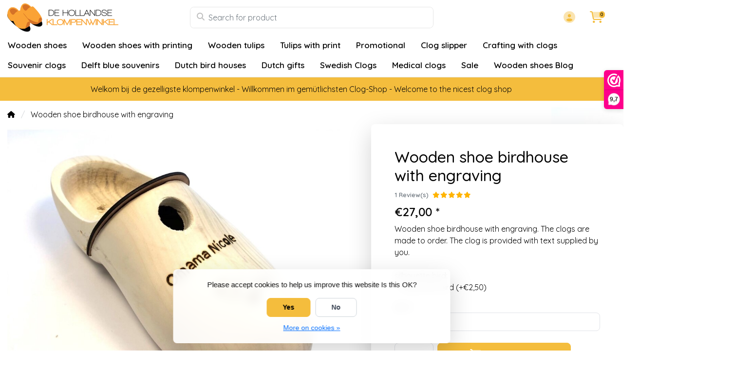

--- FILE ---
content_type: text/html;charset=utf-8
request_url: https://www.dehollandseklompenwinkel.nl/en/wooden-shoe-birdhouse-engraved.html
body_size: 23728
content:
<!DOCTYPE html>
<html lang="en">
  <!-- THEME AWESOME BY FRONTLABEL - 9-7-2025 - v1.12 - TPE ACTIVE -->
  <head>
    <meta charset="utf-8"/>
<!-- [START] 'blocks/head.rain' -->
<!--

  (c) 2008-2026 Lightspeed Netherlands B.V.
  http://www.lightspeedhq.com
  Generated: 19-01-2026 @ 06:40:45

-->
<link rel="canonical" href="https://www.dehollandseklompenwinkel.nl/en/httpwww.dehollandseklompenwinkel.nl/en/wooden-shoe-bird-house-engraved.html"/>
<link rel="alternate" href="https://www.dehollandseklompenwinkel.nl/en/index.rss" type="application/rss+xml" title="New products"/>
<link href="https://cdn.webshopapp.com/assets/cookielaw.css?2025-02-20" rel="stylesheet" type="text/css"/>
<meta name="robots" content="noodp,noydir"/>
<meta name="google-site-verification" content="KACL4VyQIUTF6lQcmPEkFMvMsEUqnRwmW5845K0rg58"/>
<meta name="google-site-verification" content="kF00UKas9dXEGRL61w8X6iGn0vuJkJXwafi4GPAaPM4"/>
<meta property="og:url" content="https://www.dehollandseklompenwinkel.nl/en/httpwww.dehollandseklompenwinkel.nl/en/wooden-shoe-bird-house-engraved.html?source=facebook"/>
<meta property="og:site_name" content="The Dutch Clog Shop "/>
<meta property="og:title" content="✅ Wooden shoe birdhouse with engraving ✅ Cheap birdhouses"/>
<meta property="og:description" content="√ Wooden shoe birdhouse with engraving √ The clogs are made to order √ The clog is engraved with text supplied by you"/>
<meta property="og:image" content="https://cdn.webshopapp.com/shops/52125/files/260886098/wooden-shoe-birdhouse-with-engraving.jpg"/>
<!--[if lt IE 9]>
<script src="https://cdn.webshopapp.com/assets/html5shiv.js?2025-02-20"></script>
<![endif]-->
<!-- [END] 'blocks/head.rain' -->
    <meta name="viewport" content="width=device-width, initial-scale=1.0" />
    <title>✅ Wooden shoe birdhouse with engraving ✅ Cheap birdhouses - The Dutch Clog Shop </title>
    <meta name="description" content="√ Wooden shoe birdhouse with engraving √ The clogs are made to order √ The clog is engraved with text supplied by you">
    <meta name="keywords" content="Wooden shoe birdhouse with engraving">
    <meta http-equiv="X-UA-Compatible" content="IE=edge">
    <meta name="mobile-web-app-capable" content="yes">
    <meta name="apple-mobile-web-app-status-bar-style" content="black">
    <meta name="theme-color" content="#ffffff">
    <link rel="preconnect" href="https://cdn.webshopapp.com" crossorigin>
    <link rel="preconnect" href="https://fonts.googleapis.com">
    <link rel="preconnect" href="https://fonts.gstatic.com" crossorigin>
    <link rel="preconnect" href="https://kit.fontawesome.com" crossorigin>
    <link rel="dns-prefetch" href="https://kit.fontawesome.com">	
    <link rel="dns-prefetch" href="https://cdn.webshopapp.com">	
    <link rel="dns-prefetch" href="https://fonts.googleapis.com">
    <link rel="shortcut icon" href="https://cdn.webshopapp.com/shops/52125/themes/184770/v/2742907/assets/favicon.ico?20251024170058" type="image/x-icon">
        	<script src="https://kit.fontawesome.com/b58978cf9a.js" crossorigin="anonymous"></script>
		    <!-- Bootstrap CSS -->
		       <link href='//fonts.googleapis.com/css?family=Quicksand:wght@0,;0,600&display=swap' rel='stylesheet' type='text/css'>
  <link href='//fonts.googleapis.com/css?family=Quicksand:wght@0,500;0,600&display=swap' rel='stylesheet' type='text/css'>


     
<!--     <link rel="stylesheet" type="text/css" href="https://cdn.webshopapp.com/shops/52125/themes/184770/assets/style.css?20260108192126-260119-064045"> -->
		<link rel="preload" href="https://cdn.webshopapp.com/shops/52125/themes/184770/assets/bootstrap-min.css?20260108192126" as="style" onload="this.rel='stylesheet'">
		<link rel="preload" href="https://cdn.webshopapp.com/shops/52125/themes/184770/assets/style.css?20260108192126" as="style" onload="this.rel='stylesheet'">
    <link rel="preload" href="https://cdn.webshopapp.com/shops/52125/themes/184770/assets/custom.css?20260108192126" as="style" onload="this.rel='stylesheet'">
    <noscript>
      <link rel="stylesheet" href="https://cdn.webshopapp.com/shops/52125/themes/184770/assets/bootstrap-min.css?20260108192126">
      <link rel="stylesheet" href="https://cdn.webshopapp.com/shops/52125/themes/184770/assets/style.css?20260108192126">
      <link rel="stylesheet" href="https://cdn.webshopapp.com/shops/52125/themes/184770/assets/custom.css?20260108192126">
    </noscript>
   	  
    <link rel="stylesheet" type="text/css" href="https://cdn.webshopapp.com/shops/52125/themes/184770/assets/owl-carousel-min.css?20260108192126"> 
    <!--link rel="stylesheet" href="https://cdn.webshopapp.com/shops/52125/themes/184770/assets/owl-theme-default-min.css?20260108192126"-->
    <link rel="stylesheet" type="text/css" href="https://cdn.webshopapp.com/shops/52125/themes/184770/assets/settings.css??20260108192126">  
    <!--link rel="stylesheet" type="text/css" href="https://cdn.webshopapp.com/shops/52125/themes/184770/assets/gui-2-0.css?20260108192126"-->
    <!--link rel="stylesheet" href="https://cdn.webshopapp.com/assets/gui-responsive-2-0.css?2025-02-20" -->  
       
    <link rel="stylesheet" type="text/css" href="https://cdn.webshopapp.com/shops/52125/themes/184770/assets/style-product.css?20260108192126-260119-064045">
    <link rel="stylesheet" type="text/css" href="https://cdn.webshopapp.com/shops/52125/themes/184770/assets/fancybox.css?20260108192126"><!--     <link rel="stylesheet" type="text/css" href="https://cdn.webshopapp.com/shops/52125/themes/184770/assets/custom.css?20260108192126-260119-064045"> -->
    <!--[if lt IE 9]>
    <link rel="stylesheet" href="https://cdn.webshopapp.com/shops/52125/themes/184770/assets/style-ie.css?20260108192126">
    <![endif]-->
    <link rel="stylesheet" media="print" href="https://cdn.webshopapp.com/shops/52125/themes/184770/assets/print-min.css?20260108192126">
    <script src="https://cdn.webshopapp.com/shops/52125/themes/184770/assets/jquery-min.js?20260108192126"></script>
    
    <script src="https://cdn.webshopapp.com/shops/52125/themes/184770/assets/popper-min.js?20260108192126"></script>
		<script src="https://cdn.webshopapp.com/shops/52125/themes/184770/assets/bootstrap-min.js?20260108192126" ></script>
    <script src="https://cdn.webshopapp.com/shops/52125/themes/184770/assets/jquery-cookie.js?20260108192126" ></script>
    <script src="https://cdn.webshopapp.com/shops/52125/themes/184770/assets/jquery-countdown-min.js?20260108192126" ></script>    
 	  <script src="https://cdn.webshopapp.com/shops/52125/themes/184770/assets/fancybox-umd.js?20260108192126" async></script>                                        <script>
  var theme = {};
    theme.shop = {
    id: 52125,
    domain: 'https://www.dehollandseklompenwinkel.nl/',
    currentLang: 'English',
    currencySymbol: '€',
    currencyTitle: 'eur',
		currencyCode: 'EUR',
    b2b: false,
    pageKey: '54d151e11f75ea85076d2e02657e343d',
    serverTime: 'Jan 19, 2026 06:40:45 +0100',
    getServerTime: function getServerTime()
    {
      return new Date(theme.shop.serverTime);
    },
    currencyConverter: 1.000000,
    template: 'pages/product.rain',
    legalMode: 'strict',
    pricePerUnit: false,
    checkout: {
      stayOnPage: true,
    },
    breadcrumb:
		{
      title: '',
    },
    ssl: true,
    cart_redirect_back: true,
    wish_list: true,
    price_InEx:  0,
    imageSize: '600x450x2'


   
  };

  //alert(theme.shop.imageSize);
  
  theme.url = {
    shop: 'https://www.dehollandseklompenwinkel.nl/en/',
    domain: 'https://www.dehollandseklompenwinkel.nl/',
    static: 'https://static.webshopapp.com/shops/052125/',
    search: 'https://www.dehollandseklompenwinkel.nl/en/search/',
    cart: 'https://www.dehollandseklompenwinkel.nl/en/cart/',
    checkout: 'https://www.dehollandseklompenwinkel.nl/en/checkout/',
    addToCart: 'https://www.dehollandseklompenwinkel.nl/en/cart/add/',
    gotoProduct: 'https://www.dehollandseklompenwinkel.nl/en/go/product/',
  };

  theme.text = {
    continueShopping: 'Continue shopping',
    proceedToCheckout: 'Proceed to checkout',
    viewProduct: 'View product',
    addToCart: 'Add to cart',
    noInformationFound: 'No information found',
    view: 'View',
    moreInfo: 'More info',
    checkout: 'Checkout',
    close: 'Close',
    navigation: 'Navigation',
    inStock: 'In stock',
    outOfStock: 'Out of stock',
    freeShipping: '',
    amountToFreeShipping: '',
    amountToFreeShippingValue: parseFloat(0),
    backorder: 'Backorder',
    search: 'Search',
    tax: 'incl. tax',
    exclShipping: 'Excl. <a href="https://www.dehollandseklompenwinkel.nl/en/service/shipping-returns/" target="_blank">Shipping costs</a>',
    customizeProduct: 'Customize product',
    expired: 'Expired',
    dealExpired: 'Deal expired',
    compare: 'Compare',
    wishlist: 'Wishlist',
    cart: 'Cart',
    SRP: 'SRP',
    inclVAT: 'incl. tax',
    exclVAT: 'excl. tax',
    unitPrice: 'Unit price',
    lastUpdated: 'Last updated',
    onlinePricesMayDiffer: 'Online and in-store prices may differ',
    countdown: {
      labels: ['Years', 'Months ', 'Weeks', 'Days', 'Hours', 'Minutes', 'Seconds'],
      labels1: ['Year', 'Month ', 'Week', 'Day', 'Hour', 'Minute', 'Second'],
    },
    chooseVariant: 'Make a choice',
    chooseLanguage: 'Choose your language',
    chooseCurrency: 'Choose your currency',
    loginOrMyAccount: 'Login',
  }
</script>  </head>
  <body class="shop-52125 custom osx productpage" style="touch-action: manipulation;">
    <!-- [START] 'blocks/body.rain' -->
<script>
(function () {
  var s = document.createElement('script');
  s.type = 'text/javascript';
  s.async = true;
  s.src = 'https://www.dehollandseklompenwinkel.nl/en/services/stats/pageview.js?product=18132964&hash=63dd';
  ( document.getElementsByTagName('head')[0] || document.getElementsByTagName('body')[0] ).appendChild(s);
})();
</script>
  
<!-- Global site tag (gtag.js) - Google Analytics -->
<script async src="https://www.googletagmanager.com/gtag/js?id=G-G0T3VFED6K"></script>
<script>
    window.dataLayer = window.dataLayer || [];
    function gtag(){dataLayer.push(arguments);}

        gtag('consent', 'default', {"ad_storage":"denied","ad_user_data":"denied","ad_personalization":"denied","analytics_storage":"denied","region":["AT","BE","BG","CH","GB","HR","CY","CZ","DK","EE","FI","FR","DE","EL","HU","IE","IT","LV","LT","LU","MT","NL","PL","PT","RO","SK","SI","ES","SE","IS","LI","NO","CA-QC"]});
    
    gtag('js', new Date());
    gtag('config', 'G-G0T3VFED6K', {
        'currency': 'EUR',
                'country': 'NL'
    });

        gtag('event', 'view_item', {"items":[{"item_id":32437980,"item_name":"Wooden shoe birdhouse with engraving","currency":"EUR","item_brand":"","item_variant":"Birdhouse clog","price":27,"quantity":1,"item_category":"wooden shoes with engraving","item_category2":"Dutch bird houses","item_category3":"Promotional","item_category4":"Wooden shoes with printing"}],"currency":"EUR","value":27});
    </script>
<script>
(function () {
  var s = document.createElement('script');
  s.type = 'text/javascript';
  s.async = true;
  s.src = 'https://dashboard.webwinkelkeur.nl/webshops/sidebar.js?id=1202641';
  ( document.getElementsByTagName('head')[0] || document.getElementsByTagName('body')[0] ).appendChild(s);
})();
</script>
<script>
(function () {
  var s = document.createElement('script');
  s.type = 'text/javascript';
  s.async = true;
  s.src = 'https://app.sendy.nl/embed/api.js';
  ( document.getElementsByTagName('head')[0] || document.getElementsByTagName('body')[0] ).appendChild(s);
})();
</script>
<script>
(function () {
  var s = document.createElement('script');
  s.type = 'text/javascript';
  s.async = true;
  s.src = 'https://app.sendy.nl/embed/lightspeed/connection/910d2954-295c-480a-8cce-abc3b62ce51a/script.js';
  ( document.getElementsByTagName('head')[0] || document.getElementsByTagName('body')[0] ).appendChild(s);
})();
</script>
  <div class="wsa-cookielaw">
            Please accept cookies to help us improve this website Is this OK?
      <a href="https://www.dehollandseklompenwinkel.nl/en/cookielaw/optIn/" class="wsa-cookielaw-button wsa-cookielaw-button-green" rel="nofollow" title="Yes">Yes</a>
      <a href="https://www.dehollandseklompenwinkel.nl/en/cookielaw/optOut/" class="wsa-cookielaw-button wsa-cookielaw-button-red" rel="nofollow" title="No">No</a>
      <a href="https://www.dehollandseklompenwinkel.nl/en/service/privacy-policy/" class="wsa-cookielaw-link" rel="nofollow" title="More on cookies">More on cookies &raquo;</a>
      </div>
<!-- [END] 'blocks/body.rain' -->
 
  	<header class="navigation d-none d-md-block nav-3 sticky-top fullwidth">
<div class="first-section container d-flex justify-content-between align-items-center pt-1">
  <div class=" w-30">
      <a href="https://www.dehollandseklompenwinkel.nl/en/" title="The Dutch Clog Shop – Authentic Clogs &amp; Dutch Souvenirs" class="logo">
        <img src="https://cdn.webshopapp.com/shops/52125/themes/184770/assets/logo.png?20260103143156" alt="The Dutch Clog Shop – Authentic Clogs &amp; Dutch Souvenirs" class="not-configured" />
      </a>
  </div>
  <div class="w-40">
   	 <form class="form-group position-relative w-100 py-1 mb-0" role="search" action="https://www.dehollandseklompenwinkel.nl/en/search/" method="get" id="form_search">
  <div class="input-group rounded">
      <div class="flex-fill">
  <input type="text" class="form-control form-control-lg font-base border-0" placeholder="Search for product" name="q" id="srch" autocomplete="off" style="min-width:360px">
     <i class="fa-solid fa-magnifying-glass position-absolute o-25 text-reset"></i>
    </div>
 
   </div>
  
  
      <div class="autocomplete shadow rounded-bottom">
          <div class="products-livesearch"></div>
          <div class="more rounded">
              <a href="#" class="font-weight-bold text-center rounded p-3">View all results<span class="ml-1">(0)</span></a>
          </div>
          <div class="notfound">No products found...</div>
      </div>
</form>  </div>
    
  

<div class="d-flex justify-content-end w-30">  
      
<div class="header-icon d-none align-items-center justify-content-center dropdown">
    <a href="https://www.dehollandseklompenwinkel.nl/en/service/" aria-label="Customer service" class="service px-3 w-100">
      <i class="fa-duotone fa-question-circle"></i>
          </a>
  </div>
  <div class="header-icon d-none d-md-flex align-items-center justify-content-center dropdown header-account">
    <a aria-label="My account" class="my-account px-3 w-100" href="https://www.dehollandseklompenwinkel.nl/en/account/" role="button" id="dropdownAccount" aria-haspopup="true" aria-expanded="false">
      <i class="fa-duotone fa-circle-user"></i>   
    </a>
    
    <div class="dropdown-menu dropdown-menu-right shadow border-0"> 
            
      <form id="gui-form-top" class="p-3" action="https://www.dehollandseklompenwinkel.nl/en/account/loginPost/" method="post">
        <input type="hidden" name="key" value="54d151e11f75ea85076d2e02657e343d" class="form-control">
        <div class="form-group">
          <input id="gui-form-email" class="gui-validate form-control" type="text" name="email" autocomplete="username" value="" placeholder="Email address" aria-required="true">
        </div>
        <div class="form-group">
          <input id="gui-form-password" class="gui-validate form-control" type="password" autocomplete="current-password" name="password" value="" placeholder="Password" aria-required="true">
        </div>
        
        <a href="javascript:;" onclick="$('#gui-form-top').submit();" class="btn btn-lg btn-primary btn-block font-weight-bold" aria-label="Login">Login</a>
        <!--input type="submit" class="gui-hide form-control"-->
      </form>
      
  <div class="dropdown-divider"></div>
  <a class="dropdown-item" href="https://www.dehollandseklompenwinkel.nl/en/account/register/">Create an account</a>
  <a class="dropdown-item" href="https://www.dehollandseklompenwinkel.nl/en/account/password/">Forgot your password?</a>
      
               </div>
  </div>
  <div class="header-icon d-md-flex align-items-center justify-content-center header-cart dropdown pr-4">
     <a aria-label="Cart" class="cart px-3 pr-lg-0 pr-md-3 w-100" href="https://www.dehollandseklompenwinkel.nl/en/cart/" role="button" id="dropdownCart"  aria-haspopup="true" aria-expanded="false">       
      	<i class="fa-duotone fa-cart-shopping"></i>   
       <span class="badge badge-primary rounded-pill position-absolute ml-n2">0</span>
    </a>
    <div class="dropdown-menu dropdown-menu-right shadow border-0 p-4">
    <div class="cartproduct text-center">
  <span class="empty">Your cart is empty</span>
</div>

  

    
</div>    
    </div></div>
</div>
  
<nav class="container navbar navbar-expand-lg d-none d-lg-block navbar-light px-md-0 py-1">
  <button class="navbar-toggler" type="button" data-toggle="collapse" data-target="#navbarNav" aria-controls="navbarNav" aria-expanded="false" aria-label="Toggle navigation">
    <svg xmlns="http://www.w3.org/2000/svg" xmlns:xlink="http://www.w3.org/1999/xlink" version="1.1" x="0px" y="0px" xml:space="preserve"><g><path d="M0.82,28.28h25.428c-0.607-1.552-1.058-3.197-1.341-4.922H0.82c-0.453,0-0.82,0.368-0.82,0.82v3.281   C0,27.913,0.368,28.28,0.82,28.28z"/><path d="M0.82,6.405h26.905c0.94-1.767,2.071-3.415,3.363-4.922H0.82C0.368,1.483,0,1.851,0,2.304v3.281   C0,6.038,0.368,6.405,0.82,6.405z"/><path d="M50.43,45.233H0.82c-0.453,0-0.82,0.368-0.82,0.82v3.281c0,0.453,0.368,0.82,0.82,0.82H50.43c0.453,0,0.82-0.368,0.82-0.82   v-3.281C51.25,45.601,50.882,45.233,50.43,45.233z"/></g><path d="M78.139,42.629L66.759,31.25c-0.25-0.25-0.572-0.405-0.921-0.445c2.772-3.369,4.288-7.574,4.288-11.957  C70.125,8.455,61.67,0,51.278,0C40.885,0,32.43,8.455,32.43,18.848c0,10.393,8.455,18.848,18.848,18.848  c4.38,0,8.585-1.513,11.958-4.282c0.041,0.336,0.193,0.654,0.443,0.916l11.379,11.379c0.304,0.304,0.704,0.457,1.103,0.457  c0.4,0,0.799-0.152,1.104-0.457l0.874-0.874C78.747,44.227,78.747,43.237,78.139,42.629z M51.278,33.873  c-8.285,0-15.025-6.74-15.025-15.025c0-8.285,6.74-15.025,15.025-15.025c8.285,0,15.025,6.74,15.025,15.025  C66.303,27.133,59.562,33.873,51.278,33.873z"/></svg>
  </button>
  
  <div class="collapse navbar-collapse" id="navbarNav">
    <ul class="navbar-nav align-items-center justify-content-start subnormal flex-wrap">
                        <!-- MEGAMENU YES OR NO --->
      <li class="nav-item sub megamenu">
        <a class="nav-link px-3" href="https://www.dehollandseklompenwinkel.nl/en/wooden-shoes/" title="Wooden shoes">Wooden shoes</a>
                <div class="menu-holder shadow px-3 border-top rounded-bottom">
					<ul class="subnav p-4">
                              <li class="nav-item sub">
            <a class="nav-link subitem" href="https://www.dehollandseklompenwinkel.nl/en/wooden-shoes/wooden-shoes/" title="Wooden Shoes">Wooden Shoes</a>
                      </li>
                                         <li class="nav-item sub">
            <a class="nav-link subitem" href="https://www.dehollandseklompenwinkel.nl/en/wooden-shoes/childrens-wooden-shoes/" title="Children&#039;s Wooden Shoes">Children&#039;s Wooden Shoes</a>
                      </li>
                                         <li class="nav-item sub">
            <a class="nav-link subitem" href="https://www.dehollandseklompenwinkel.nl/en/wooden-shoes/trip-wooden-shoes-ladies-clogs/" title="Trip Wooden Shoes (ladies clogs)">Trip Wooden Shoes (ladies clogs)</a>
                      </li>
                                         <li class="nav-item sub">
            <a class="nav-link subitem" href="https://www.dehollandseklompenwinkel.nl/en/wooden-shoes/pointed-wooden-shoes/" title="Pointed wooden shoes">Pointed wooden shoes</a>
                      </li>
                                         <li class="nav-item sub">
            <a class="nav-link subitem" href="https://www.dehollandseklompenwinkel.nl/en/wooden-shoes/wooden-shoes-with-mill/" title="Wooden shoes with Mill">Wooden shoes with Mill</a>
                      </li>
                                         <li class="nav-item sub">
            <a class="nav-link subitem" href="https://www.dehollandseklompenwinkel.nl/en/wooden-shoes/wooden-shoes-with-an-image-of-an-animal/" title="Wooden shoes with an image of an animal">Wooden shoes with an image of an animal</a>
                      </li>
                                         <li class="nav-item sub">
            <a class="nav-link subitem" href="https://www.dehollandseklompenwinkel.nl/en/wooden-shoes/giant-wooden-shoes/" title="Giant wooden shoes">Giant wooden shoes</a>
                      </li>
                                         <li class="nav-item sub">
            <a class="nav-link subitem" href="https://www.dehollandseklompenwinkel.nl/en/wooden-shoes/farmers-golf-clogs/" title="Farmers golf clogs">Farmers golf clogs</a>
                      </li>
                                         <li class="nav-item sub">
            <a class="nav-link subitem" href="https://www.dehollandseklompenwinkel.nl/en/wooden-shoes/wooden-shoes-accessories/" title="Wooden shoes accessories">Wooden shoes accessories</a>
                      </li>
                             </ul>
                </div>
              </li>
            <!-- MEGAMENU YES OR NO --->
      <li class="nav-item sub megamenu">
        <a class="nav-link px-3" href="https://www.dehollandseklompenwinkel.nl/en/wooden-shoes-with-printing/" title="Wooden shoes with printing">Wooden shoes with printing</a>
                <div class="menu-holder shadow px-3 border-top rounded-bottom">
					<ul class="subnav p-4">
                              <li class="nav-item sub">
            <a class="nav-link subitem" href="https://www.dehollandseklompenwinkel.nl/en/wooden-shoes-with-printing/wooden-shoes-with-logo/" title="Wooden shoes with logo">Wooden shoes with logo</a>
                      </li>
                                         <li class="nav-item sub">
            <a class="nav-link subitem" href="https://www.dehollandseklompenwinkel.nl/en/wooden-shoes-with-printing/wooden-shoes-with-text/" title="Wooden shoes with text">Wooden shoes with text</a>
                      </li>
                                         <li class="nav-item sub">
            <a class="nav-link subitem" href="https://www.dehollandseklompenwinkel.nl/en/wooden-shoes-with-printing/wedding-wooden-shoes/" title="Wedding Wooden shoes">Wedding Wooden shoes</a>
                      </li>
                                         <li class="nav-item sub">
            <a class="nav-link subitem" href="https://www.dehollandseklompenwinkel.nl/en/wooden-shoes-with-printing/wooden-shoes-with-engraving/" title="wooden shoes with engraving">wooden shoes with engraving</a>
                      </li>
                                         <li class="nav-item sub">
            <a class="nav-link subitem" href="https://www.dehollandseklompenwinkel.nl/en/wooden-shoes-with-printing/birth-wooden-shoes/" title="Birth wooden shoes">Birth wooden shoes</a>
                      </li>
                                         <li class="nav-item sub">
            <a class="nav-link subitem" href="https://www.dehollandseklompenwinkel.nl/en/wooden-shoes-with-printing/wooden-shoes-with-photo/" title="wooden shoes with photo">wooden shoes with photo</a>
                      </li>
                                         <li class="nav-item sub">
            <a class="nav-link subitem" href="https://www.dehollandseklompenwinkel.nl/en/wooden-shoes-with-printing/wooden-clogs-with-flag/" title="Wooden clogs with flag">Wooden clogs with flag</a>
                      </li>
                             </ul>
                </div>
              </li>
            <!-- MEGAMENU YES OR NO --->
      <li class="nav-item sub megamenu">
        <a class="nav-link px-3" href="https://www.dehollandseklompenwinkel.nl/en/wooden-tulips/" title="Wooden tulips">Wooden tulips</a>
                <div class="menu-holder shadow px-3 border-top rounded-bottom">
					<ul class="subnav p-4">
                              <li class="nav-item sub">
            <a class="nav-link subitem" href="https://www.dehollandseklompenwinkel.nl/en/wooden-tulips/wooden-tulips-34-cm/" title="Wooden tulips 34 cm">Wooden tulips 34 cm</a>
                      </li>
                                         <li class="nav-item sub">
            <a class="nav-link subitem" href="https://www.dehollandseklompenwinkel.nl/en/wooden-tulips/wooden-tulips-20cm/" title="Wooden tulips 20cm">Wooden tulips 20cm</a>
                      </li>
                                         <li class="nav-item sub">
            <a class="nav-link subitem" href="https://www.dehollandseklompenwinkel.nl/en/wooden-tulips/wooden-tulips-in-a-design-vase/" title="Wooden tulips in a design vase">Wooden tulips in a design vase</a>
                      </li>
                                         <li class="nav-item sub">
            <a class="nav-link subitem" href="https://www.dehollandseklompenwinkel.nl/en/wooden-tulips/wooden-tulips-in-a-vase/" title="Wooden tulips in a vase">Wooden tulips in a vase</a>
                      </li>
                                         <li class="nav-item sub">
            <a class="nav-link subitem" href="https://www.dehollandseklompenwinkel.nl/en/wooden-tulips/wooden-tulips-in-a-wooden-vase/" title="Wooden tulips in a wooden vase">Wooden tulips in a wooden vase</a>
                      </li>
                                         <li class="nav-item sub">
            <a class="nav-link subitem" href="https://www.dehollandseklompenwinkel.nl/en/wooden-tulips/3-wooden-tulips-in-a-glass-vase/" title="3 Wooden Tulips in a Glass Vase">3 Wooden Tulips in a Glass Vase</a>
                      </li>
                                         <li class="nav-item sub">
            <a class="nav-link subitem" href="https://www.dehollandseklompenwinkel.nl/en/wooden-tulips/small-wooden-tulips-in-a-wall-vase/" title="small wooden tulips in a wall vase">small wooden tulips in a wall vase</a>
                      </li>
                                         <li class="nav-item sub">
            <a class="nav-link subitem" href="https://www.dehollandseklompenwinkel.nl/en/wooden-tulips/wooden-tulips-in-a-wicker-basket/" title="wooden tulips in a wicker basket">wooden tulips in a wicker basket</a>
                      </li>
                                         <li class="nav-item sub">
            <a class="nav-link subitem" href="https://www.dehollandseklompenwinkel.nl/en/wooden-tulips/wooden-tulips-on-a-leaf/" title="Wooden tulips on a leaf">Wooden tulips on a leaf</a>
                      </li>
                                         <li class="nav-item sub">
            <a class="nav-link subitem" href="https://www.dehollandseklompenwinkel.nl/en/wooden-tulips/wooden-tulips-on-a-clog/" title="Wooden Tulips on a Clog">Wooden Tulips on a Clog</a>
                      </li>
                                         <li class="nav-item sub">
            <a class="nav-link subitem" href="https://www.dehollandseklompenwinkel.nl/en/wooden-tulips/wooden-tulips-on-base-35cm/" title="Wooden tulips on base 35cm">Wooden tulips on base 35cm</a>
                      </li>
                                         <li class="nav-item sub">
            <a class="nav-link subitem" href="https://www.dehollandseklompenwinkel.nl/en/wooden-tulips/wooden-tulip-on-a-large-foot/" title="wooden tulip on a large foot">wooden tulip on a large foot</a>
                      </li>
                                         <li class="nav-item sub">
            <a class="nav-link subitem" href="https://www.dehollandseklompenwinkel.nl/en/wooden-tulips/small-wooden-tulips-on-foot/" title="small wooden tulips on foot">small wooden tulips on foot</a>
                      </li>
                                         <li class="nav-item sub">
            <a class="nav-link subitem" href="https://www.dehollandseklompenwinkel.nl/en/wooden-tulips/wooden-tulip-on-foot-21-cm/" title="Wooden Tulip on Foot 21 cm">Wooden Tulip on Foot 21 cm</a>
                      </li>
                                         <li class="nav-item sub">
            <a class="nav-link subitem" href="https://www.dehollandseklompenwinkel.nl/en/wooden-tulips/bottle-opener-wooden-tulip/" title="bottle opener wooden tulip">bottle opener wooden tulip</a>
                      </li>
                                         <li class="nav-item sub">
            <a class="nav-link subitem" href="https://www.dehollandseklompenwinkel.nl/en/wooden-tulips/wooden-tulip-on-a-key-ring/" title="Wooden tulip on a key ring">Wooden tulip on a key ring</a>
                      </li>
                                         <li class="nav-item sub">
            <a class="nav-link subitem" href="https://www.dehollandseklompenwinkel.nl/en/wooden-tulips/mini-wooden-tulip-on-a-ballpoint/" title="Mini wooden tulip on a ballpoint">Mini wooden tulip on a ballpoint</a>
                      </li>
                                         <li class="nav-item sub">
            <a class="nav-link subitem" href="https://www.dehollandseklompenwinkel.nl/en/wooden-tulips/tulip-on-a-pencil/" title="Tulip on a Pencil">Tulip on a Pencil</a>
                      </li>
                                         <li class="nav-item sub">
            <a class="nav-link subitem" href="https://www.dehollandseklompenwinkel.nl/en/wooden-tulips/small-wooden-tulips-on-a-magnet/" title="small wooden tulips on a magnet">small wooden tulips on a magnet</a>
                      </li>
                                         <li class="nav-item sub">
            <a class="nav-link subitem" href="https://www.dehollandseklompenwinkel.nl/en/wooden-tulips/wooden-tulips-on-a-magnet-large/" title="wooden tulips on a magnet large">wooden tulips on a magnet large</a>
                      </li>
                                         <li class="nav-item sub">
            <a class="nav-link subitem" href="https://www.dehollandseklompenwinkel.nl/en/wooden-tulips/giant-tulips/" title="Giant tulips">Giant tulips</a>
                      </li>
                             </ul>
                </div>
              </li>
            <!-- MEGAMENU YES OR NO --->
      <li class="nav-item megamenu">
        <a class="nav-link px-3" href="https://www.dehollandseklompenwinkel.nl/en/tulips-with-print/" title="Tulips with print">Tulips with print</a>
              </li>
            <!-- MEGAMENU YES OR NO --->
      <li class="nav-item megamenu">
        <a class="nav-link px-3" href="https://www.dehollandseklompenwinkel.nl/en/promotional/" title="Promotional">Promotional</a>
              </li>
            <!-- MEGAMENU YES OR NO --->
      <li class="nav-item megamenu">
        <a class="nav-link px-3" href="https://www.dehollandseklompenwinkel.nl/en/clog-slipper/" title="Clog slipper">Clog slipper</a>
              </li>
            <!-- MEGAMENU YES OR NO --->
      <li class="nav-item megamenu">
        <a class="nav-link px-3" href="https://www.dehollandseklompenwinkel.nl/en/crafting-with-clogs/" title="Crafting with clogs">Crafting with clogs</a>
              </li>
            <!-- MEGAMENU YES OR NO --->
      <li class="nav-item sub megamenu">
        <a class="nav-link px-3" href="https://www.dehollandseklompenwinkel.nl/en/souvenir-clogs/" title="Souvenir clogs">Souvenir clogs</a>
                <div class="menu-holder shadow px-3 border-top rounded-bottom">
					<ul class="subnav p-4">
                              <li class="nav-item sub">
            <a class="nav-link subitem" href="https://www.dehollandseklompenwinkel.nl/en/souvenir-clogs/keyring-with-1-clog/" title="Keyring with 1 Clog">Keyring with 1 Clog</a>
                      </li>
                                         <li class="nav-item sub">
            <a class="nav-link subitem" href="https://www.dehollandseklompenwinkel.nl/en/souvenir-clogs/keyring-with-2-clogs/" title="Keyring with 2 clogs">Keyring with 2 clogs</a>
                      </li>
                                         <li class="nav-item sub">
            <a class="nav-link subitem" href="https://www.dehollandseklompenwinkel.nl/en/souvenir-clogs/magnet-clogs/" title=" Magnet Clogs"> Magnet Clogs</a>
                      </li>
                                         <li class="nav-item sub">
            <a class="nav-link subitem" href="https://www.dehollandseklompenwinkel.nl/en/souvenir-clogs/souvenirs-clogs-5-cm/" title="souvenirs clogs 5 cm">souvenirs clogs 5 cm</a>
                      </li>
                                         <li class="nav-item sub">
            <a class="nav-link subitem" href="https://www.dehollandseklompenwinkel.nl/en/souvenir-clogs/souvenirs-clogs-6-cm/" title="Souvenirs clogs 6 cm">Souvenirs clogs 6 cm</a>
                      </li>
                                         <li class="nav-item sub">
            <a class="nav-link subitem" href="https://www.dehollandseklompenwinkel.nl/en/souvenir-clogs/souvenirs-clogs-8-cm/" title="Souvenirs clogs 8 cm">Souvenirs clogs 8 cm</a>
                      </li>
                                         <li class="nav-item sub">
            <a class="nav-link subitem" href="https://www.dehollandseklompenwinkel.nl/en/souvenir-clogs/souvenir-clogs-10-cm/" title="Souvenir clogs 10 cm">Souvenir clogs 10 cm</a>
                      </li>
                                         <li class="nav-item sub">
            <a class="nav-link subitem" href="https://www.dehollandseklompenwinkel.nl/en/souvenir-clogs/souvenirs-clog-12-cm/" title="Souvenirs clog 12 cm">Souvenirs clog 12 cm</a>
                      </li>
                                         <li class="nav-item sub">
            <a class="nav-link subitem" href="https://www.dehollandseklompenwinkel.nl/en/souvenir-clogs/souvenir-clogs-of-14-cm/" title="Souvenir Clogs of 14 cm">Souvenir Clogs of 14 cm</a>
                      </li>
                                         <li class="nav-item sub">
            <a class="nav-link subitem" href="https://www.dehollandseklompenwinkel.nl/en/souvenir-clogs/bottle-opener-clog/" title="Bottle opener clog">Bottle opener clog</a>
                      </li>
                                         <li class="nav-item sub">
            <a class="nav-link subitem" href="https://www.dehollandseklompenwinkel.nl/en/souvenir-clogs/piggy-bank-clogs/" title="Piggy bank clogs">Piggy bank clogs</a>
                      </li>
                                         <li class="nav-item sub">
            <a class="nav-link subitem" href="https://www.dehollandseklompenwinkel.nl/en/souvenir-clogs/brush-clogs/" title="Brush clogs">Brush clogs</a>
                      </li>
                                         <li class="nav-item sub">
            <a class="nav-link subitem" href="https://www.dehollandseklompenwinkel.nl/en/souvenir-clogs/pencil-sharpener-clog/" title="Pencil Sharpener Clog">Pencil Sharpener Clog</a>
                      </li>
                                         <li class="nav-item sub">
            <a class="nav-link subitem" href="https://www.dehollandseklompenwinkel.nl/en/souvenir-clogs/clogs-ballpoint-pen/" title="Clogs Ballpoint Pen">Clogs Ballpoint Pen</a>
                      </li>
                                         <li class="nav-item sub">
            <a class="nav-link subitem" href="https://www.dehollandseklompenwinkel.nl/en/souvenir-clogs/clog-pencil/" title="Clog pencil">Clog pencil</a>
                      </li>
                                         <li class="nav-item sub">
            <a class="nav-link subitem" href="https://www.dehollandseklompenwinkel.nl/en/souvenir-clogs/crayons-clog-sharpener/" title="crayons -clog sharpener">crayons -clog sharpener</a>
                      </li>
                                         <li class="nav-item sub">
            <a class="nav-link subitem" href="https://www.dehollandseklompenwinkel.nl/en/souvenir-clogs/corkscrew-clog/" title="Corkscrew clog">Corkscrew clog</a>
                      </li>
                                         <li class="nav-item sub">
            <a class="nav-link subitem" href="https://www.dehollandseklompenwinkel.nl/en/souvenir-clogs/wooden-toys/" title="Wooden toys ">Wooden toys </a>
                      </li>
                                         <li class="nav-item sub">
            <a class="nav-link subitem" href="https://www.dehollandseklompenwinkel.nl/en/souvenir-clogs/brooch-or-corsage-with-2-clogs/" title="brooch or corsage with 2 clogs">brooch or corsage with 2 clogs</a>
                      </li>
                                         <li class="nav-item sub">
            <a class="nav-link subitem" href="https://www.dehollandseklompenwinkel.nl/en/souvenir-clogs/tie-clogs-in-many-designs/" title="Tie Clogs in Many Designs">Tie Clogs in Many Designs</a>
                      </li>
                                         <li class="nav-item sub">
            <a class="nav-link subitem" href="https://www.dehollandseklompenwinkel.nl/en/souvenir-clogs/clog-with-little-flower/" title="clog with little flower">clog with little flower</a>
                      </li>
                                         <li class="nav-item sub">
            <a class="nav-link subitem" href="https://www.dehollandseklompenwinkel.nl/en/souvenir-clogs/wooden-clog-whistles/" title="wooden clog whistles">wooden clog whistles</a>
                      </li>
                             </ul>
                </div>
              </li>
            <!-- MEGAMENU YES OR NO --->
      <li class="nav-item sub megamenu">
        <a class="nav-link px-3" href="https://www.dehollandseklompenwinkel.nl/en/delft-blue-souvenirs/" title="Delft blue souvenirs">Delft blue souvenirs</a>
                <div class="menu-holder shadow px-3 border-top rounded-bottom">
					<ul class="subnav p-4">
                              <li class="nav-item sub">
            <a class="nav-link subitem" href="https://www.dehollandseklompenwinkel.nl/en/delft-blue-souvenirs/dutch-windmills/" title="Dutch windmills">Dutch windmills</a>
                      </li>
                                         <li class="nav-item sub">
            <a class="nav-link subitem" href="https://www.dehollandseklompenwinkel.nl/en/delft-blue-souvenirs/delftware-souvenir-clogs/" title="Delftware souvenir clogs">Delftware souvenir clogs</a>
                      </li>
                                         <li class="nav-item sub">
            <a class="nav-link subitem" href="https://www.dehollandseklompenwinkel.nl/en/delft-blue-souvenirs/kissing-couple/" title="kissing couple">kissing couple</a>
                      </li>
                                         <li class="nav-item sub">
            <a class="nav-link subitem" href="https://www.dehollandseklompenwinkel.nl/en/delft-blue-souvenirs/delft-blue-souvenirs/" title="Delft blue souvenirs">Delft blue souvenirs</a>
                      </li>
                                         <li class="nav-item sub">
            <a class="nav-link subitem" href="https://www.dehollandseklompenwinkel.nl/en/delft-blue-souvenirs/delft-blue-pepper-and-salt-set/" title="Delft blue pepper and salt set">Delft blue pepper and salt set</a>
                      </li>
                                         <li class="nav-item sub">
            <a class="nav-link subitem" href="https://www.dehollandseklompenwinkel.nl/en/delft-blue-souvenirs/delft-blue-cow/" title="Delft blue cow">Delft blue cow</a>
                      </li>
                             </ul>
                </div>
              </li>
            <!-- MEGAMENU YES OR NO --->
      <li class="nav-item megamenu">
        <a class="nav-link px-3" href="https://www.dehollandseklompenwinkel.nl/en/dutch-bird-houses/" title="Dutch bird houses">Dutch bird houses</a>
              </li>
            <!-- MEGAMENU YES OR NO --->
      <li class="nav-item sub megamenu">
        <a class="nav-link px-3" href="https://www.dehollandseklompenwinkel.nl/en/dutch-gifts/" title="Dutch gifts">Dutch gifts</a>
                <div class="menu-holder shadow px-3 border-top rounded-bottom">
					<ul class="subnav p-4">
                              <li class="nav-item sub">
            <a class="nav-link subitem" href="https://www.dehollandseklompenwinkel.nl/en/dutch-gifts/vases-with-a-dutch-touch/" title="Vases with a Dutch touch">Vases with a Dutch touch</a>
                      </li>
                                         <li class="nav-item sub">
            <a class="nav-link subitem" href="https://www.dehollandseklompenwinkel.nl/en/dutch-gifts/magnet-amsterdam/" title="Magnet Amsterdam">Magnet Amsterdam</a>
                      </li>
                                         <li class="nav-item sub">
            <a class="nav-link subitem" href="https://www.dehollandseklompenwinkel.nl/en/dutch-gifts/dutch-caps/" title="Dutch Caps">Dutch Caps</a>
                      </li>
                                         <li class="nav-item sub">
            <a class="nav-link subitem" href="https://www.dehollandseklompenwinkel.nl/en/dutch-gifts/dutch-puzzles/" title="Dutch puzzles">Dutch puzzles</a>
                      </li>
                                         <li class="nav-item sub">
            <a class="nav-link subitem" href="https://www.dehollandseklompenwinkel.nl/en/dutch-gifts/plant-hanger-clog/" title="plant hanger clog">plant hanger clog</a>
                      </li>
                                         <li class="nav-item sub">
            <a class="nav-link subitem" href="https://www.dehollandseklompenwinkel.nl/en/dutch-gifts/dutch-textile/" title="Dutch textile">Dutch textile</a>
                      </li>
                                         <li class="nav-item sub">
            <a class="nav-link subitem" href="https://www.dehollandseklompenwinkel.nl/en/dutch-gifts/dutch-trays/" title="Dutch trays">Dutch trays</a>
                      </li>
                                         <li class="nav-item sub">
            <a class="nav-link subitem" href="https://www.dehollandseklompenwinkel.nl/en/dutch-gifts/dutch-coasters/" title="Dutch coasters">Dutch coasters</a>
                      </li>
                                         <li class="nav-item sub">
            <a class="nav-link subitem" href="https://www.dehollandseklompenwinkel.nl/en/dutch-gifts/dutch-bags/" title="Dutch bags">Dutch bags</a>
                      </li>
                                         <li class="nav-item sub">
            <a class="nav-link subitem" href="https://www.dehollandseklompenwinkel.nl/en/dutch-gifts/cups-mugs/" title="Cups / Mugs">Cups / Mugs</a>
                      </li>
                                         <li class="nav-item sub">
            <a class="nav-link subitem" href="https://www.dehollandseklompenwinkel.nl/en/dutch-gifts/desk-accessories/" title="Desk accessories">Desk accessories</a>
                      </li>
                                         <li class="nav-item sub">
            <a class="nav-link subitem" href="https://www.dehollandseklompenwinkel.nl/en/dutch-gifts/gifts/" title="Gifts ">Gifts </a>
                      </li>
                                         <li class="nav-item sub">
            <a class="nav-link subitem" href="https://www.dehollandseklompenwinkel.nl/en/dutch-gifts/tea-bag-holder/" title="Tea bag holder">Tea bag holder</a>
                      </li>
                                         <li class="nav-item sub">
            <a class="nav-link subitem" href="https://www.dehollandseklompenwinkel.nl/en/dutch-gifts/cheese-slicer/" title="Cheese slicer">Cheese slicer</a>
                      </li>
                                         <li class="nav-item sub">
            <a class="nav-link subitem" href="https://www.dehollandseklompenwinkel.nl/en/dutch-gifts/cutting-board/" title="cutting board">cutting board</a>
                      </li>
                                         <li class="nav-item sub">
            <a class="nav-link subitem" href="https://www.dehollandseklompenwinkel.nl/en/dutch-gifts/snow-globe/" title="Snow globe">Snow globe</a>
                      </li>
                                         <li class="nav-item sub">
            <a class="nav-link subitem" href="https://www.dehollandseklompenwinkel.nl/en/dutch-gifts/nostalgic-doorbells/" title="Nostalgic doorbells">Nostalgic doorbells</a>
                      </li>
                                         <li class="nav-item sub">
            <a class="nav-link subitem" href="https://www.dehollandseklompenwinkel.nl/en/dutch-gifts/souvenir-windmill/" title="Souvenir windmill">Souvenir windmill</a>
                      </li>
                                         <li class="nav-item sub">
            <a class="nav-link subitem" href="https://www.dehollandseklompenwinkel.nl/en/dutch-gifts/shawl-with-a-dutch-touch/" title="Shawl with a Dutch touch">Shawl with a Dutch touch</a>
                      </li>
                                         <li class="nav-item sub">
            <a class="nav-link subitem" href="https://www.dehollandseklompenwinkel.nl/en/dutch-gifts/wallet/" title="Wallet">Wallet</a>
                      </li>
                             </ul>
                </div>
              </li>
            <!-- MEGAMENU YES OR NO --->
      <li class="nav-item sub megamenu">
        <a class="nav-link px-3" href="https://www.dehollandseklompenwinkel.nl/en/swedish-clogs/" title="Swedish Clogs">Swedish Clogs</a>
                <div class="menu-holder shadow px-3 border-top rounded-bottom fourless">
					<ul class="subnav p-4">
                              <li class="nav-item sub">
            <a class="nav-link subitem" href="https://www.dehollandseklompenwinkel.nl/en/swedish-clogs/swedish-clogs/" title="Swedish clogs">Swedish clogs</a>
                      </li>
                             </ul>
                </div>
              </li>
            <!-- MEGAMENU YES OR NO --->
      <li class="nav-item megamenu">
        <a class="nav-link px-3" href="https://www.dehollandseklompenwinkel.nl/en/medical-clogs/" title="Medical clogs">Medical clogs</a>
              </li>
            <!-- MEGAMENU YES OR NO --->
      <li class="nav-item megamenu">
        <a class="nav-link px-3" href="https://www.dehollandseklompenwinkel.nl/en/sale/" title="Sale">Sale</a>
              </li>
       
                 <li class="nav-item sub megamenu blogs">
        <a class="nav-link px-3" href="https://www.dehollandseklompenwinkel.nl/en/blogs/klompenblog/" title="Wooden shoes Blog">Wooden shoes Blog</a>
        <div class="menu-holder shadow rounded px-3 p-4 border-top">
          <ul class="subnav">         
                        <li class="list-unstyled blog-article col">
	<p class="d-none d-lg-inline-block date bg-white z-100 position-absolute font-weight-bold px-3 py-2 small">11 / Jan / 26</p>
  <p class="bloghead rounded mb-3">

    
    <a href="https://www.dehollandseklompenwinkel.nl/en/blogs/klompenblog/carnival-is-coming-time-for-new-wooden-shoes/" title="Carnival is coming: Time for new wooden shoes"><img loading="lazy" src="https://cdn.webshopapp.com/shops/52125/files/489962921/290x150x1/image.jpg" alt="Carnival is coming: Time for new wooden shoes" class="img-fluid" /></a>
            
  </p>
  <section class="blogbody">
    <span class="h6  text-reset">Carnival is coming: Time for new wooden shoes</span>
    <p class="d-inline-block d-lg-none date font-weight-bold pb-2 small">11 / Jan / 26</p>
    <p class="description mb-2">Carnival is coming, and that means parties, cheer, and days of fun. Whether you&#039;re walking in the pa...</p>
    <a href="https://www.dehollandseklompenwinkel.nl/en/blogs/klompenblog/carnival-is-coming-time-for-new-wooden-shoes/" class="stretched-link">Read more</a>
  </section>
</li>                        <li class="list-unstyled blog-article col">
	<p class="d-none d-lg-inline-block date bg-white z-100 position-absolute font-weight-bold px-3 py-2 small">12 / Jul / 25</p>
  <p class="bloghead rounded mb-3">

    
    <a href="https://www.dehollandseklompenwinkel.nl/en/blogs/klompenblog/swedish-clogs-comfort-quality-and-scandinavian-sty/" title="Swedish Clogs: Comfort, Quality, and Scandinavian Style"><img loading="lazy" src="https://cdn.webshopapp.com/shops/52125/files/486690731/290x150x1/image.jpg" alt="Swedish Clogs: Comfort, Quality, and Scandinavian Style" class="img-fluid" /></a>
            
  </p>
  <section class="blogbody">
    <span class="h6  text-reset">Swedish Clogs: Comfort, Quality, and Scandinavian Style</span>
    <p class="d-inline-block d-lg-none date font-weight-bold pb-2 small">12 / Jul / 25</p>
    <p class="description mb-2">Swedish clogs have been popular for years for their unique combination of functionality, comfort, an...</p>
    <a href="https://www.dehollandseklompenwinkel.nl/en/blogs/klompenblog/swedish-clogs-comfort-quality-and-scandinavian-sty/" class="stretched-link">Read more</a>
  </section>
</li>                        <li class="list-unstyled blog-article col">
	<p class="d-none d-lg-inline-block date bg-white z-100 position-absolute font-weight-bold px-3 py-2 small">12 / Jul / 25</p>
  <p class="bloghead rounded mb-3">

    
    <a href="https://www.dehollandseklompenwinkel.nl/en/blogs/klompenblog/dutch-souvenirs-a-piece-of-the-netherlands-to-take/" title="Dutch Souvenirs – A Piece of the Netherlands to Take Home"><img loading="lazy" src="https://cdn.webshopapp.com/shops/52125/files/479730175/290x150x1/image.jpg" alt="Dutch Souvenirs – A Piece of the Netherlands to Take Home" class="img-fluid" /></a>
            
  </p>
  <section class="blogbody">
    <span class="h6  text-reset">Dutch Souvenirs – A Piece of the Netherlands to Take Home</span>
    <p class="d-inline-block d-lg-none date font-weight-bold pb-2 small">12 / Jul / 25</p>
    <p class="description mb-2">When you think of the Netherlands, tulip fields, windmills, clogs, and canals quickly come to mind. ...</p>
    <a href="https://www.dehollandseklompenwinkel.nl/en/blogs/klompenblog/dutch-souvenirs-a-piece-of-the-netherlands-to-take/" class="stretched-link">Read more</a>
  </section>
</li>                        <li class="list-unstyled blog-article col">
	<p class="d-none d-lg-inline-block date bg-white z-100 position-absolute font-weight-bold px-3 py-2 small">12 / Jul / 25</p>
  <p class="bloghead rounded mb-3">

    
    <a href="https://www.dehollandseklompenwinkel.nl/en/blogs/klompenblog/hollandse-souvenirs/" title="Hollandse souvenirs"><img loading="lazy" src="https://cdn.webshopapp.com/shops/52125/files/486690701/290x150x1/image.jpg" alt="Hollandse souvenirs" class="img-fluid" /></a>
            
  </p>
  <section class="blogbody">
    <span class="h6  text-reset">Hollandse souvenirs</span>
    <p class="d-inline-block d-lg-none date font-weight-bold pb-2 small">12 / Jul / 25</p>
    <p class="description mb-2">Wie aan Nederland denkt, ziet al snel tulpenvelden, molens, klompen en grachten voor zich. Deze icon...</p>
    <a href="https://www.dehollandseklompenwinkel.nl/en/blogs/klompenblog/hollandse-souvenirs/" class="stretched-link">Read more</a>
  </section>
</li>                      </ul>
          </div>
          
          
      </li>
                       
    </ul>
  </div>  
</nav>   
</header>




 

<!-- MOBILE MENU -->
<div class="container d-md-none mobile-nav sticky-top">
  <div class="row d-flex justify-content-around align-items-center h-100">
    <div class="col-4 d-flex justify-content-start">
    <span class="navbar-toggler"><svg xmlns="http://www.w3.org/2000/svg" width="24" height="24" fill="none" viewBox="0 0 24 24" stroke="currentColor" class="mr-2"><path stroke-linecap="round" stroke-linejoin="round" stroke-width="2" d="M4 6h16M4 12h16M4 18h7" /></svg></span>
      <span class="navbar-toggler" style="display:none"><svg xmlns="http://www.w3.org/2000/svg" height="24" fill="none" viewBox="0 0 384 512" stroke="currentColor" class="mr-2"><path d="M345 137c9.4-9.4 9.4-24.6 0-33.9s-24.6-9.4-33.9 0l-119 119L73 103c-9.4-9.4-24.6-9.4-33.9 0s-9.4 24.6 0 33.9l119 119L39 375c-9.4 9.4-9.4 24.6 0 33.9s24.6 9.4 33.9 0l119-119L311 409c9.4 9.4 24.6 9.4 33.9 0s9.4-24.6 0-33.9l-119-119L345 137z"/></svg></span>
    </div>
      <a href="https://www.dehollandseklompenwinkel.nl/en/" title="The Dutch Clog Shop – Authentic Clogs &amp; Dutch Souvenirs" class="col-4">
        <img src="https://cdn.webshopapp.com/shops/52125/themes/184770/assets/logo.png?20260103143156" alt="The Dutch Clog Shop – Authentic Clogs &amp; Dutch Souvenirs" class="moblogo mx-auto  not-configured" />
      </a>
    <div class="col-4 d-flex justify-content-center px-0 pt-1">
      <a class="" href="https://www.dehollandseklompenwinkel.nl/en/account/" title="My account"> 
        <i class="fa-duotone fa-lg fa-user-circle"></i>
      </a>
    	<a href="https://www.dehollandseklompenwinkel.nl/en/cart/" title="Cart" class="cart ml-3"> 
        <i class="fa-duotone fa-cart-shopping"></i>   
      	<small class="badge badge-primary rounded-pill position-absolute ml-n2">0</small>
      </a>
    </div>
  </div> 
</div>
<div class="navholder d-md-none" loading="lazy">
    <div class="sidebar col-12 col-lg-3 pr-5">

<div class="sidebar-inner rounded-lg">
    
  
  
<div class="filters shorten p-4 p-lg-0">
    
	  
  
            <h5 class="font-weight-bold d-none">Categories</h5>
  
  
    
 
              <div class="box pb-3 clearfix">
        <hr class="mt-0 border-white">


        <span class="filtertitle font-weight-bold d-block sticky-top text-reset"><a href="https://www.dehollandseklompenwinkel.nl/en/wooden-shoes/" title="Wooden shoes" class="d-block text-reset">Wooden shoes</a></span>
        <div class="fold"><i class="fa-solid fa-chevron-down"></i></div>          <div class="box pt-2 clearfix" style="display:none"> 

          
            <div class="sidebar-filter-item">
                        
                          <a href="https://www.dehollandseklompenwinkel.nl/en/wooden-shoes/wooden-shoes/" title="Wooden Shoes" class="my-2 my-md-1 d-block text-reset">Wooden Shoes</a>
                                      </div>
          
            <div class="sidebar-filter-item">
                        
                          <a href="https://www.dehollandseklompenwinkel.nl/en/wooden-shoes/childrens-wooden-shoes/" title="Children&#039;s Wooden Shoes" class="my-2 my-md-1 d-block text-reset">Children&#039;s Wooden Shoes</a>
                                      </div>
          
            <div class="sidebar-filter-item">
                        
                          <a href="https://www.dehollandseklompenwinkel.nl/en/wooden-shoes/trip-wooden-shoes-ladies-clogs/" title="Trip Wooden Shoes (ladies clogs)" class="my-2 my-md-1 d-block text-reset">Trip Wooden Shoes (ladies clogs)</a>
                                      </div>
          
            <div class="sidebar-filter-item">
                        
                          <a href="https://www.dehollandseklompenwinkel.nl/en/wooden-shoes/pointed-wooden-shoes/" title="Pointed wooden shoes" class="my-2 my-md-1 d-block text-reset">Pointed wooden shoes</a>
                                      </div>
          
            <div class="sidebar-filter-item">
                        
                          <a href="https://www.dehollandseklompenwinkel.nl/en/wooden-shoes/wooden-shoes-with-mill/" title="Wooden shoes with Mill" class="my-2 my-md-1 d-block text-reset">Wooden shoes with Mill</a>
                                      </div>
          
            <div class="sidebar-filter-item">
                        
                          <a href="https://www.dehollandseklompenwinkel.nl/en/wooden-shoes/wooden-shoes-with-an-image-of-an-animal/" title="Wooden shoes with an image of an animal" class="my-2 my-md-1 d-block text-reset">Wooden shoes with an image of an animal</a>
                                      </div>
          
            <div class="sidebar-filter-item">
                        
                          <a href="https://www.dehollandseklompenwinkel.nl/en/wooden-shoes/giant-wooden-shoes/" title="Giant wooden shoes" class="my-2 my-md-1 d-block text-reset">Giant wooden shoes</a>
                                      </div>
          
            <div class="sidebar-filter-item">
                        
                          <a href="https://www.dehollandseklompenwinkel.nl/en/wooden-shoes/farmers-golf-clogs/" title="Farmers golf clogs" class="my-2 my-md-1 d-block text-reset">Farmers golf clogs</a>
                                      </div>
          
            <div class="sidebar-filter-item">
                        
                          <a href="https://www.dehollandseklompenwinkel.nl/en/wooden-shoes/wooden-shoes-accessories/" title="Wooden shoes accessories" class="my-2 my-md-1 d-block text-reset">Wooden shoes accessories</a>
                                      </div>
                    </div>    
</div>
              <div class="box pb-3 clearfix">
        <hr class="mt-0">


        <span class="filtertitle font-weight-bold d-block sticky-top text-reset"><a href="https://www.dehollandseklompenwinkel.nl/en/wooden-shoes-with-printing/" title="Wooden shoes with printing" class="d-block text-reset">Wooden shoes with printing</a></span>
        <div class="fold"><i class="fa-solid fa-chevron-down"></i></div>          <div class="box pt-2 clearfix" style="display:none"> 

          
            <div class="sidebar-filter-item">
                        
                          <a href="https://www.dehollandseklompenwinkel.nl/en/wooden-shoes-with-printing/wooden-shoes-with-logo/" title="Wooden shoes with logo" class="my-2 my-md-1 d-block text-reset">Wooden shoes with logo</a>
                                      </div>
          
            <div class="sidebar-filter-item">
                        
                          <a href="https://www.dehollandseklompenwinkel.nl/en/wooden-shoes-with-printing/wooden-shoes-with-text/" title="Wooden shoes with text" class="my-2 my-md-1 d-block text-reset">Wooden shoes with text</a>
                                      </div>
          
            <div class="sidebar-filter-item">
                        
                          <a href="https://www.dehollandseklompenwinkel.nl/en/wooden-shoes-with-printing/wedding-wooden-shoes/" title="Wedding Wooden shoes" class="my-2 my-md-1 d-block text-reset">Wedding Wooden shoes</a>
                                      </div>
          
            <div class="sidebar-filter-item">
                        
                          <a href="https://www.dehollandseklompenwinkel.nl/en/wooden-shoes-with-printing/wooden-shoes-with-engraving/" title="wooden shoes with engraving" class="my-2 my-md-1 d-block text-reset">wooden shoes with engraving</a>
                                      </div>
          
            <div class="sidebar-filter-item">
                        
                          <a href="https://www.dehollandseklompenwinkel.nl/en/wooden-shoes-with-printing/birth-wooden-shoes/" title="Birth wooden shoes" class="my-2 my-md-1 d-block text-reset">Birth wooden shoes</a>
                                      </div>
          
            <div class="sidebar-filter-item">
                        
                          <a href="https://www.dehollandseklompenwinkel.nl/en/wooden-shoes-with-printing/wooden-shoes-with-photo/" title="wooden shoes with photo" class="my-2 my-md-1 d-block text-reset">wooden shoes with photo</a>
                                      </div>
          
            <div class="sidebar-filter-item">
                        
                          <a href="https://www.dehollandseklompenwinkel.nl/en/wooden-shoes-with-printing/wooden-clogs-with-flag/" title="Wooden clogs with flag" class="my-2 my-md-1 d-block text-reset">Wooden clogs with flag</a>
                                      </div>
                    </div>    
</div>
              <div class="box pb-3 clearfix">
        <hr class="mt-0">


        <span class="filtertitle font-weight-bold d-block sticky-top text-reset"><a href="https://www.dehollandseklompenwinkel.nl/en/wooden-tulips/" title="Wooden tulips" class="d-block text-reset">Wooden tulips</a></span>
        <div class="fold"><i class="fa-solid fa-chevron-down"></i></div>          <div class="box pt-2 clearfix" style="display:none"> 

          
            <div class="sidebar-filter-item">
                        
                          <a href="https://www.dehollandseklompenwinkel.nl/en/wooden-tulips/wooden-tulips-34-cm/" title="Wooden tulips 34 cm" class="my-2 my-md-1 d-block text-reset">Wooden tulips 34 cm</a>
                                      </div>
          
            <div class="sidebar-filter-item">
                        
                          <a href="https://www.dehollandseklompenwinkel.nl/en/wooden-tulips/wooden-tulips-20cm/" title="Wooden tulips 20cm" class="my-2 my-md-1 d-block text-reset">Wooden tulips 20cm</a>
                                      </div>
          
            <div class="sidebar-filter-item">
                        
                          <a href="https://www.dehollandseklompenwinkel.nl/en/wooden-tulips/wooden-tulips-in-a-design-vase/" title="Wooden tulips in a design vase" class="my-2 my-md-1 d-block text-reset">Wooden tulips in a design vase</a>
                                      </div>
          
            <div class="sidebar-filter-item">
                        
                          <a href="https://www.dehollandseklompenwinkel.nl/en/wooden-tulips/wooden-tulips-in-a-vase/" title="Wooden tulips in a vase" class="my-2 my-md-1 d-block text-reset">Wooden tulips in a vase</a>
                                      </div>
          
            <div class="sidebar-filter-item">
                        
                          <a href="https://www.dehollandseklompenwinkel.nl/en/wooden-tulips/wooden-tulips-in-a-wooden-vase/" title="Wooden tulips in a wooden vase" class="my-2 my-md-1 d-block text-reset">Wooden tulips in a wooden vase</a>
                                      </div>
          
            <div class="sidebar-filter-item">
                        
                          <a href="https://www.dehollandseklompenwinkel.nl/en/wooden-tulips/3-wooden-tulips-in-a-glass-vase/" title="3 Wooden Tulips in a Glass Vase" class="my-2 my-md-1 d-block text-reset">3 Wooden Tulips in a Glass Vase</a>
                                      </div>
          
            <div class="sidebar-filter-item">
                        
                          <a href="https://www.dehollandseklompenwinkel.nl/en/wooden-tulips/small-wooden-tulips-in-a-wall-vase/" title="small wooden tulips in a wall vase" class="my-2 my-md-1 d-block text-reset">small wooden tulips in a wall vase</a>
                                      </div>
          
            <div class="sidebar-filter-item">
                        
                          <a href="https://www.dehollandseklompenwinkel.nl/en/wooden-tulips/wooden-tulips-in-a-wicker-basket/" title="wooden tulips in a wicker basket" class="my-2 my-md-1 d-block text-reset">wooden tulips in a wicker basket</a>
                                      </div>
          
            <div class="sidebar-filter-item">
                        
                          <a href="https://www.dehollandseklompenwinkel.nl/en/wooden-tulips/wooden-tulips-on-a-leaf/" title="Wooden tulips on a leaf" class="my-2 my-md-1 d-block text-reset">Wooden tulips on a leaf</a>
                                      </div>
          
            <div class="sidebar-filter-item">
                        
                          <a href="https://www.dehollandseklompenwinkel.nl/en/wooden-tulips/wooden-tulips-on-a-clog/" title="Wooden Tulips on a Clog" class="my-2 my-md-1 d-block text-reset">Wooden Tulips on a Clog</a>
                                      </div>
          
            <div class="sidebar-filter-item">
                        
                          <a href="https://www.dehollandseklompenwinkel.nl/en/wooden-tulips/wooden-tulips-on-base-35cm/" title="Wooden tulips on base 35cm" class="my-2 my-md-1 d-block text-reset">Wooden tulips on base 35cm</a>
                                      </div>
          
            <div class="sidebar-filter-item">
                        
                          <a href="https://www.dehollandseklompenwinkel.nl/en/wooden-tulips/wooden-tulip-on-a-large-foot/" title="wooden tulip on a large foot" class="my-2 my-md-1 d-block text-reset">wooden tulip on a large foot</a>
                                      </div>
          
            <div class="sidebar-filter-item">
                        
                          <a href="https://www.dehollandseklompenwinkel.nl/en/wooden-tulips/small-wooden-tulips-on-foot/" title="small wooden tulips on foot" class="my-2 my-md-1 d-block text-reset">small wooden tulips on foot</a>
                                      </div>
          
            <div class="sidebar-filter-item">
                        
                          <a href="https://www.dehollandseklompenwinkel.nl/en/wooden-tulips/wooden-tulip-on-foot-21-cm/" title="Wooden Tulip on Foot 21 cm" class="my-2 my-md-1 d-block text-reset">Wooden Tulip on Foot 21 cm</a>
                                      </div>
          
            <div class="sidebar-filter-item">
                        
                          <a href="https://www.dehollandseklompenwinkel.nl/en/wooden-tulips/bottle-opener-wooden-tulip/" title="bottle opener wooden tulip" class="my-2 my-md-1 d-block text-reset">bottle opener wooden tulip</a>
                                      </div>
          
            <div class="sidebar-filter-item">
                        
                          <a href="https://www.dehollandseklompenwinkel.nl/en/wooden-tulips/wooden-tulip-on-a-key-ring/" title="Wooden tulip on a key ring" class="my-2 my-md-1 d-block text-reset">Wooden tulip on a key ring</a>
                                      </div>
          
            <div class="sidebar-filter-item">
                        
                          <a href="https://www.dehollandseklompenwinkel.nl/en/wooden-tulips/mini-wooden-tulip-on-a-ballpoint/" title="Mini wooden tulip on a ballpoint" class="my-2 my-md-1 d-block text-reset">Mini wooden tulip on a ballpoint</a>
                                      </div>
          
            <div class="sidebar-filter-item">
                        
                          <a href="https://www.dehollandseklompenwinkel.nl/en/wooden-tulips/tulip-on-a-pencil/" title="Tulip on a Pencil" class="my-2 my-md-1 d-block text-reset">Tulip on a Pencil</a>
                                      </div>
          
            <div class="sidebar-filter-item">
                        
                          <a href="https://www.dehollandseklompenwinkel.nl/en/wooden-tulips/small-wooden-tulips-on-a-magnet/" title="small wooden tulips on a magnet" class="my-2 my-md-1 d-block text-reset">small wooden tulips on a magnet</a>
                                      </div>
          
            <div class="sidebar-filter-item">
                        
                          <a href="https://www.dehollandseklompenwinkel.nl/en/wooden-tulips/wooden-tulips-on-a-magnet-large/" title="wooden tulips on a magnet large" class="my-2 my-md-1 d-block text-reset">wooden tulips on a magnet large</a>
                                      </div>
          
            <div class="sidebar-filter-item">
                        
                          <a href="https://www.dehollandseklompenwinkel.nl/en/wooden-tulips/giant-tulips/" title="Giant tulips" class="my-2 my-md-1 d-block text-reset">Giant tulips</a>
                                      </div>
                    </div>    
</div>
              <div class="box pb-3 clearfix">
        <hr class="mt-0">


        <span class="filtertitle font-weight-bold d-block sticky-top text-reset"><a href="https://www.dehollandseklompenwinkel.nl/en/tulips-with-print/" title="Tulips with print" class="d-block text-reset">Tulips with print</a></span>
                  <div class="box pt-2 clearfix" style="display:none"> 

                    </div>    
</div>
              <div class="box pb-3 clearfix">
        <hr class="mt-0">


        <span class="filtertitle font-weight-bold d-block sticky-top text-reset"><a href="https://www.dehollandseklompenwinkel.nl/en/promotional/" title="Promotional" class="d-block text-reset">Promotional</a></span>
                  <div class="box pt-2 clearfix" style="display:none"> 

                    </div>    
</div>
              <div class="box pb-3 clearfix">
        <hr class="mt-0">


        <span class="filtertitle font-weight-bold d-block sticky-top text-reset"><a href="https://www.dehollandseklompenwinkel.nl/en/clog-slipper/" title="Clog slipper" class="d-block text-reset">Clog slipper</a></span>
                  <div class="box pt-2 clearfix" style="display:none"> 

                    </div>    
</div>
              <div class="box pb-3 clearfix">
        <hr class="mt-0">


        <span class="filtertitle font-weight-bold d-block sticky-top text-reset"><a href="https://www.dehollandseklompenwinkel.nl/en/crafting-with-clogs/" title="Crafting with clogs" class="d-block text-reset">Crafting with clogs</a></span>
                  <div class="box pt-2 clearfix" style="display:none"> 

                    </div>    
</div>
              <div class="box pb-3 clearfix">
        <hr class="mt-0">


        <span class="filtertitle font-weight-bold d-block sticky-top text-reset"><a href="https://www.dehollandseklompenwinkel.nl/en/souvenir-clogs/" title="Souvenir clogs" class="d-block text-reset">Souvenir clogs</a></span>
        <div class="fold"><i class="fa-solid fa-chevron-down"></i></div>          <div class="box pt-2 clearfix" style="display:none"> 

          
            <div class="sidebar-filter-item">
                        
                          <a href="https://www.dehollandseklompenwinkel.nl/en/souvenir-clogs/keyring-with-1-clog/" title="Keyring with 1 Clog" class="my-2 my-md-1 d-block text-reset">Keyring with 1 Clog</a>
                                      </div>
          
            <div class="sidebar-filter-item">
                        
                          <a href="https://www.dehollandseklompenwinkel.nl/en/souvenir-clogs/keyring-with-2-clogs/" title="Keyring with 2 clogs" class="my-2 my-md-1 d-block text-reset">Keyring with 2 clogs</a>
                                      </div>
          
            <div class="sidebar-filter-item">
                        
                          <a href="https://www.dehollandseklompenwinkel.nl/en/souvenir-clogs/magnet-clogs/" title=" Magnet Clogs" class="my-2 my-md-1 d-block text-reset"> Magnet Clogs</a>
                                      </div>
          
            <div class="sidebar-filter-item">
                        
                          <a href="https://www.dehollandseklompenwinkel.nl/en/souvenir-clogs/souvenirs-clogs-5-cm/" title="souvenirs clogs 5 cm" class="my-2 my-md-1 d-block text-reset">souvenirs clogs 5 cm</a>
                                      </div>
          
            <div class="sidebar-filter-item">
                        
                          <a href="https://www.dehollandseklompenwinkel.nl/en/souvenir-clogs/souvenirs-clogs-6-cm/" title="Souvenirs clogs 6 cm" class="my-2 my-md-1 d-block text-reset">Souvenirs clogs 6 cm</a>
                                      </div>
          
            <div class="sidebar-filter-item">
                        
                          <a href="https://www.dehollandseklompenwinkel.nl/en/souvenir-clogs/souvenirs-clogs-8-cm/" title="Souvenirs clogs 8 cm" class="my-2 my-md-1 d-block text-reset">Souvenirs clogs 8 cm</a>
                                      </div>
          
            <div class="sidebar-filter-item">
                        
                          <a href="https://www.dehollandseklompenwinkel.nl/en/souvenir-clogs/souvenir-clogs-10-cm/" title="Souvenir clogs 10 cm" class="my-2 my-md-1 d-block text-reset">Souvenir clogs 10 cm</a>
                                      </div>
          
            <div class="sidebar-filter-item">
                        
                          <a href="https://www.dehollandseklompenwinkel.nl/en/souvenir-clogs/souvenirs-clog-12-cm/" title="Souvenirs clog 12 cm" class="my-2 my-md-1 d-block text-reset">Souvenirs clog 12 cm</a>
                                      </div>
          
            <div class="sidebar-filter-item">
                        
                          <a href="https://www.dehollandseklompenwinkel.nl/en/souvenir-clogs/souvenir-clogs-of-14-cm/" title="Souvenir Clogs of 14 cm" class="my-2 my-md-1 d-block text-reset">Souvenir Clogs of 14 cm</a>
                                      </div>
          
            <div class="sidebar-filter-item">
                        
                          <a href="https://www.dehollandseklompenwinkel.nl/en/souvenir-clogs/bottle-opener-clog/" title="Bottle opener clog" class="my-2 my-md-1 d-block text-reset">Bottle opener clog</a>
                                      </div>
          
            <div class="sidebar-filter-item">
                        
                          <a href="https://www.dehollandseklompenwinkel.nl/en/souvenir-clogs/piggy-bank-clogs/" title="Piggy bank clogs" class="my-2 my-md-1 d-block text-reset">Piggy bank clogs</a>
                                      </div>
          
            <div class="sidebar-filter-item">
                        
                          <a href="https://www.dehollandseklompenwinkel.nl/en/souvenir-clogs/brush-clogs/" title="Brush clogs" class="my-2 my-md-1 d-block text-reset">Brush clogs</a>
                                      </div>
          
            <div class="sidebar-filter-item">
                        
                          <a href="https://www.dehollandseklompenwinkel.nl/en/souvenir-clogs/pencil-sharpener-clog/" title="Pencil Sharpener Clog" class="my-2 my-md-1 d-block text-reset">Pencil Sharpener Clog</a>
                                      </div>
          
            <div class="sidebar-filter-item">
                        
                          <a href="https://www.dehollandseklompenwinkel.nl/en/souvenir-clogs/clogs-ballpoint-pen/" title="Clogs Ballpoint Pen" class="my-2 my-md-1 d-block text-reset">Clogs Ballpoint Pen</a>
                                      </div>
          
            <div class="sidebar-filter-item">
                        
                          <a href="https://www.dehollandseklompenwinkel.nl/en/souvenir-clogs/clog-pencil/" title="Clog pencil" class="my-2 my-md-1 d-block text-reset">Clog pencil</a>
                                      </div>
          
            <div class="sidebar-filter-item">
                        
                          <a href="https://www.dehollandseklompenwinkel.nl/en/souvenir-clogs/crayons-clog-sharpener/" title="crayons -clog sharpener" class="my-2 my-md-1 d-block text-reset">crayons -clog sharpener</a>
                                      </div>
          
            <div class="sidebar-filter-item">
                        
                          <a href="https://www.dehollandseklompenwinkel.nl/en/souvenir-clogs/corkscrew-clog/" title="Corkscrew clog" class="my-2 my-md-1 d-block text-reset">Corkscrew clog</a>
                                      </div>
          
            <div class="sidebar-filter-item">
                        
                          <a href="https://www.dehollandseklompenwinkel.nl/en/souvenir-clogs/wooden-toys/" title="Wooden toys " class="my-2 my-md-1 d-block text-reset">Wooden toys </a>
                                      </div>
          
            <div class="sidebar-filter-item">
                        
                          <a href="https://www.dehollandseklompenwinkel.nl/en/souvenir-clogs/brooch-or-corsage-with-2-clogs/" title="brooch or corsage with 2 clogs" class="my-2 my-md-1 d-block text-reset">brooch or corsage with 2 clogs</a>
                                      </div>
          
            <div class="sidebar-filter-item">
                        
                          <a href="https://www.dehollandseklompenwinkel.nl/en/souvenir-clogs/tie-clogs-in-many-designs/" title="Tie Clogs in Many Designs" class="my-2 my-md-1 d-block text-reset">Tie Clogs in Many Designs</a>
                                      </div>
          
            <div class="sidebar-filter-item">
                        
                          <a href="https://www.dehollandseklompenwinkel.nl/en/souvenir-clogs/clog-with-little-flower/" title="clog with little flower" class="my-2 my-md-1 d-block text-reset">clog with little flower</a>
                                      </div>
          
            <div class="sidebar-filter-item">
                        
                          <a href="https://www.dehollandseklompenwinkel.nl/en/souvenir-clogs/wooden-clog-whistles/" title="wooden clog whistles" class="my-2 my-md-1 d-block text-reset">wooden clog whistles</a>
                                      </div>
                    </div>    
</div>
              <div class="box pb-3 clearfix">
        <hr class="mt-0">


        <span class="filtertitle font-weight-bold d-block sticky-top text-reset"><a href="https://www.dehollandseklompenwinkel.nl/en/delft-blue-souvenirs/" title="Delft blue souvenirs" class="d-block text-reset">Delft blue souvenirs</a></span>
        <div class="fold"><i class="fa-solid fa-chevron-down"></i></div>          <div class="box pt-2 clearfix" style="display:none"> 

          
            <div class="sidebar-filter-item">
                        
                          <a href="https://www.dehollandseklompenwinkel.nl/en/delft-blue-souvenirs/dutch-windmills/" title="Dutch windmills" class="my-2 my-md-1 d-block text-reset">Dutch windmills</a>
                                      </div>
          
            <div class="sidebar-filter-item">
                        
                          <a href="https://www.dehollandseklompenwinkel.nl/en/delft-blue-souvenirs/delftware-souvenir-clogs/" title="Delftware souvenir clogs" class="my-2 my-md-1 d-block text-reset">Delftware souvenir clogs</a>
                                      </div>
          
            <div class="sidebar-filter-item">
                        
                          <a href="https://www.dehollandseklompenwinkel.nl/en/delft-blue-souvenirs/kissing-couple/" title="kissing couple" class="my-2 my-md-1 d-block text-reset">kissing couple</a>
                                      </div>
          
            <div class="sidebar-filter-item">
                        
                          <a href="https://www.dehollandseklompenwinkel.nl/en/delft-blue-souvenirs/delft-blue-souvenirs/" title="Delft blue souvenirs" class="my-2 my-md-1 d-block text-reset">Delft blue souvenirs</a>
                                      </div>
          
            <div class="sidebar-filter-item">
                        
                          <a href="https://www.dehollandseklompenwinkel.nl/en/delft-blue-souvenirs/delft-blue-pepper-and-salt-set/" title="Delft blue pepper and salt set" class="my-2 my-md-1 d-block text-reset">Delft blue pepper and salt set</a>
                                      </div>
          
            <div class="sidebar-filter-item">
                        
                          <a href="https://www.dehollandseklompenwinkel.nl/en/delft-blue-souvenirs/delft-blue-cow/" title="Delft blue cow" class="my-2 my-md-1 d-block text-reset">Delft blue cow</a>
                                      </div>
                    </div>    
</div>
              <div class="box pb-3 clearfix">
        <hr class="mt-0">


        <span class="filtertitle font-weight-bold d-block sticky-top text-reset"><a href="https://www.dehollandseklompenwinkel.nl/en/dutch-bird-houses/" title="Dutch bird houses" class="d-block text-reset">Dutch bird houses</a></span>
                  <div class="box pt-2 clearfix" style="display:none"> 

                    </div>    
</div>
              <div class="box pb-3 clearfix">
        <hr class="mt-0">


        <span class="filtertitle font-weight-bold d-block sticky-top text-reset"><a href="https://www.dehollandseklompenwinkel.nl/en/dutch-gifts/" title="Dutch gifts" class="d-block text-reset">Dutch gifts</a></span>
        <div class="fold"><i class="fa-solid fa-chevron-down"></i></div>          <div class="box pt-2 clearfix" style="display:none"> 

          
            <div class="sidebar-filter-item">
                        
                          <a href="https://www.dehollandseklompenwinkel.nl/en/dutch-gifts/vases-with-a-dutch-touch/" title="Vases with a Dutch touch" class="my-2 my-md-1 d-block text-reset">Vases with a Dutch touch</a>
                                      </div>
          
            <div class="sidebar-filter-item">
                        
                          <a href="https://www.dehollandseklompenwinkel.nl/en/dutch-gifts/magnet-amsterdam/" title="Magnet Amsterdam" class="my-2 my-md-1 d-block text-reset">Magnet Amsterdam</a>
                                      </div>
          
            <div class="sidebar-filter-item">
                        
                          <a href="https://www.dehollandseklompenwinkel.nl/en/dutch-gifts/dutch-caps/" title="Dutch Caps" class="my-2 my-md-1 d-block text-reset">Dutch Caps</a>
                                      </div>
          
            <div class="sidebar-filter-item">
                        
                          <a href="https://www.dehollandseklompenwinkel.nl/en/dutch-gifts/dutch-puzzles/" title="Dutch puzzles" class="my-2 my-md-1 d-block text-reset">Dutch puzzles</a>
                                      </div>
          
            <div class="sidebar-filter-item">
                        
                          <a href="https://www.dehollandseklompenwinkel.nl/en/dutch-gifts/plant-hanger-clog/" title="plant hanger clog" class="my-2 my-md-1 d-block text-reset">plant hanger clog</a>
                                      </div>
          
            <div class="sidebar-filter-item">
                        
                          <a href="https://www.dehollandseklompenwinkel.nl/en/dutch-gifts/dutch-textile/" title="Dutch textile" class="my-2 my-md-1 d-block text-reset">Dutch textile</a>
                                      </div>
          
            <div class="sidebar-filter-item">
                        
                          <a href="https://www.dehollandseklompenwinkel.nl/en/dutch-gifts/dutch-trays/" title="Dutch trays" class="my-2 my-md-1 d-block text-reset">Dutch trays</a>
                                      </div>
          
            <div class="sidebar-filter-item">
                        
                          <a href="https://www.dehollandseklompenwinkel.nl/en/dutch-gifts/dutch-coasters/" title="Dutch coasters" class="my-2 my-md-1 d-block text-reset">Dutch coasters</a>
                                      </div>
          
            <div class="sidebar-filter-item">
                        
                          <a href="https://www.dehollandseklompenwinkel.nl/en/dutch-gifts/dutch-bags/" title="Dutch bags" class="my-2 my-md-1 d-block text-reset">Dutch bags</a>
                                      </div>
          
            <div class="sidebar-filter-item">
                        
                          <a href="https://www.dehollandseklompenwinkel.nl/en/dutch-gifts/cups-mugs/" title="Cups / Mugs" class="my-2 my-md-1 d-block text-reset">Cups / Mugs</a>
                                      </div>
          
            <div class="sidebar-filter-item">
                        
                          <a href="https://www.dehollandseklompenwinkel.nl/en/dutch-gifts/desk-accessories/" title="Desk accessories" class="my-2 my-md-1 d-block text-reset">Desk accessories</a>
                                      </div>
          
            <div class="sidebar-filter-item">
                        
                          <a href="https://www.dehollandseklompenwinkel.nl/en/dutch-gifts/gifts/" title="Gifts " class="my-2 my-md-1 d-block text-reset">Gifts </a>
                                      </div>
          
            <div class="sidebar-filter-item">
                        
                          <a href="https://www.dehollandseklompenwinkel.nl/en/dutch-gifts/tea-bag-holder/" title="Tea bag holder" class="my-2 my-md-1 d-block text-reset">Tea bag holder</a>
                                      </div>
          
            <div class="sidebar-filter-item">
                        
                          <a href="https://www.dehollandseklompenwinkel.nl/en/dutch-gifts/cheese-slicer/" title="Cheese slicer" class="my-2 my-md-1 d-block text-reset">Cheese slicer</a>
                                      </div>
          
            <div class="sidebar-filter-item">
                        
                          <a href="https://www.dehollandseklompenwinkel.nl/en/dutch-gifts/cutting-board/" title="cutting board" class="my-2 my-md-1 d-block text-reset">cutting board</a>
                                      </div>
          
            <div class="sidebar-filter-item">
                        
                          <a href="https://www.dehollandseklompenwinkel.nl/en/dutch-gifts/snow-globe/" title="Snow globe" class="my-2 my-md-1 d-block text-reset">Snow globe</a>
                                      </div>
          
            <div class="sidebar-filter-item">
                        
                          <a href="https://www.dehollandseklompenwinkel.nl/en/dutch-gifts/nostalgic-doorbells/" title="Nostalgic doorbells" class="my-2 my-md-1 d-block text-reset">Nostalgic doorbells</a>
                                      </div>
          
            <div class="sidebar-filter-item">
                        
                          <a href="https://www.dehollandseklompenwinkel.nl/en/dutch-gifts/souvenir-windmill/" title="Souvenir windmill" class="my-2 my-md-1 d-block text-reset">Souvenir windmill</a>
                                      </div>
          
            <div class="sidebar-filter-item">
                        
                          <a href="https://www.dehollandseklompenwinkel.nl/en/dutch-gifts/shawl-with-a-dutch-touch/" title="Shawl with a Dutch touch" class="my-2 my-md-1 d-block text-reset">Shawl with a Dutch touch</a>
                                      </div>
          
            <div class="sidebar-filter-item">
                        
                          <a href="https://www.dehollandseklompenwinkel.nl/en/dutch-gifts/wallet/" title="Wallet" class="my-2 my-md-1 d-block text-reset">Wallet</a>
                                      </div>
                    </div>    
</div>
              <div class="box pb-3 clearfix">
        <hr class="mt-0">


        <span class="filtertitle font-weight-bold d-block sticky-top text-reset"><a href="https://www.dehollandseklompenwinkel.nl/en/swedish-clogs/" title="Swedish Clogs" class="d-block text-reset">Swedish Clogs</a></span>
        <div class="fold"><i class="fa-solid fa-chevron-down"></i></div>          <div class="box pt-2 clearfix" style="display:none"> 

          
            <div class="sidebar-filter-item">
                        
                          <a href="https://www.dehollandseklompenwinkel.nl/en/swedish-clogs/swedish-clogs/" title="Swedish clogs" class="my-2 my-md-1 d-block text-reset">Swedish clogs</a>
                                      </div>
                    </div>    
</div>
              <div class="box pb-3 clearfix">
        <hr class="mt-0">


        <span class="filtertitle font-weight-bold d-block sticky-top text-reset"><a href="https://www.dehollandseklompenwinkel.nl/en/medical-clogs/" title="Medical clogs" class="d-block text-reset">Medical clogs</a></span>
                  <div class="box pt-2 clearfix" style="display:none"> 

                    </div>    
</div>
              <div class="box pb-3 clearfix">
        <hr class="mt-0">


        <span class="filtertitle font-weight-bold d-block sticky-top text-reset"><a href="https://www.dehollandseklompenwinkel.nl/en/sale/" title="Sale" class="d-block text-reset">Sale</a></span>
                  <div class="box pt-2 clearfix" style="display:none"> 

                    </div>    
</div>
            
              <div class="box pb-3 clearfix">
      <hr class="mt-0">
      <span class="filtertitle font-weight-bold d-block sticky-top text-reset"><a href="https://www.dehollandseklompenwinkel.nl/en/blogs/klompenblog/" title="Wooden shoes Blog" class="d-block text-reset"><i class="fa-solid fa-newspaper mr-2"></i>Wooden shoes Blog</a></span>
      	<div class="fold"><i class="fa-solid fa-chevron-down"></i></div>
        <div class="box pt-2 clearfix" style="display:none"> 
                  <div class="sidebar-filter-item">
                    
          	<a href="https://www.dehollandseklompenwinkel.nl/en/blogs/klompenblog/carnival-is-coming-time-for-new-wooden-shoes/" title="Carnival is coming: Time for new wooden shoes" class="my-2 my-md-1 d-block text-reset">Carnival is coming: Time for new wooden shoes</a>
          </div>
                  <div class="sidebar-filter-item">
                    
          	<a href="https://www.dehollandseklompenwinkel.nl/en/blogs/klompenblog/swedish-clogs-comfort-quality-and-scandinavian-sty/" title="Swedish Clogs: Comfort, Quality, and Scandinavian Style" class="my-2 my-md-1 d-block text-reset">Swedish Clogs: Comfort, Quality, and Scandinavian Style</a>
          </div>
                  <div class="sidebar-filter-item">
                    
          	<a href="https://www.dehollandseklompenwinkel.nl/en/blogs/klompenblog/dutch-souvenirs-a-piece-of-the-netherlands-to-take/" title="Dutch Souvenirs – A Piece of the Netherlands to Take Home" class="my-2 my-md-1 d-block text-reset">Dutch Souvenirs – A Piece of the Netherlands to Take Home</a>
          </div>
                  <div class="sidebar-filter-item">
                    
          	<a href="https://www.dehollandseklompenwinkel.nl/en/blogs/klompenblog/hollandse-souvenirs/" title="Hollandse souvenirs" class="my-2 my-md-1 d-block text-reset">Hollandse souvenirs</a>
          </div>
                  <div class="sidebar-filter-item">
                    
          	<a href="https://www.dehollandseklompenwinkel.nl/en/blogs/klompenblog/the-famous-dutch-product-the-wooden-clog/" title="The famous Dutch product, The wooden shoe" class="my-2 my-md-1 d-block text-reset">The famous Dutch product, The wooden shoe</a>
          </div>
                </div>    
      </div>
         
  
         
  
     
    
     
  
  
    
      
        
    
   
    <div class="box pb-3 mb-4 clearfix">
    <h5 class="filtertitle font-weight-bold mt-4 d-block">Customer service</h5>
      <ul class="lh-double">
           	 <li><a href="https://www.dehollandseklompenwinkel.nl/en/service/about/" title="About us" class="my-2 my-md-1 d-block text-body" >About us</a></li>
           	 <li><a href="https://www.dehollandseklompenwinkel.nl/en/service/fotos-van-klanten/" title="Photo gallery" class="my-2 my-md-1 d-block text-body" >Photo gallery</a></li>
           	 <li><a href="https://www.dehollandseklompenwinkel.nl/en/service/contactgegevens/" title="Contact" class="my-2 my-md-1 d-block text-body" >Contact</a></li>
           	 <li><a href="https://www.dehollandseklompenwinkel.nl/en/service/general-terms-conditions/" title="Terms &amp; Conditions" class="my-2 my-md-1 d-block text-body" >Terms &amp; Conditions</a></li>
           	 <li><a href="https://www.dehollandseklompenwinkel.nl/en/service/payment-methods/" title="Payment Method" class="my-2 my-md-1 d-block text-body" >Payment Method</a></li>
           	 <li><a href="https://www.dehollandseklompenwinkel.nl/en/service/levering-en-betaling/" title="Delivery and payment" class="my-2 my-md-1 d-block text-body" >Delivery and payment</a></li>
           	 <li><a href="https://www.dehollandseklompenwinkel.nl/en/service/shipping-returns/" title="Return" class="my-2 my-md-1 d-block text-body" >Return</a></li>
           	 <li><a href="https://www.dehollandseklompenwinkel.nl/en/service/matentabel/" title="Shoe size conversion table" class="my-2 my-md-1 d-block text-body" >Shoe size conversion table</a></li>
           	 <li><a href="https://www.dehollandseklompenwinkel.nl/en/service/links/" title="Links" class="my-2 my-md-1 d-block text-body" >Links</a></li>
           	 <li><a href="https://www.dehollandseklompenwinkel.nl/en/service/privacy-policy/" title="Privacy Policy" class="my-2 my-md-1 d-block text-body" >Privacy Policy</a></li>
           	 <li><a href="https://www.dehollandseklompenwinkel.nl/en/service/" title="Warranty and complaints" class="my-2 my-md-1 d-block text-body" >Warranty and complaints</a></li>
         		 <li><a href="https://www.dehollandseklompenwinkel.nl/en/index.rss" class="my-2 my-md-1 d-block text-body" title="RSS feed">RSS feed</a></li>
    </ul>
  </div>
       <div class="box pb-3 mb-4 langcurr clearfix">
      <h5 class="filtertitle font-weight-bold mt-4 d-block">Language & Currencies</h5>
      <div class="d-flex">
                                <div class="form-group flex-fill">
  <select class="form-control" id="languageSelect" aria-label="Language" onChange="window.location.href=this.value">
   <option value="https://www.dehollandseklompenwinkel.nl/nl/go/product/18132964">Nederlands</option><option value="https://www.dehollandseklompenwinkel.nl/de/go/product/18132964">Deutsch</option><option selected value="https://www.dehollandseklompenwinkel.nl/en/go/product/18132964">English</option>  </select>
</div>                     
                     
            <div class="form-group flex-fill ml-3">
              <select class="form-control" id="currencySelect" onChange="window.location.href=this.value">
               <option selected value="https://www.dehollandseklompenwinkel.nl/en/session/currency/eur/">EUR</option><option value="https://www.dehollandseklompenwinkel.nl/en/session/currency/gbp/">GBP</option><option value="https://www.dehollandseklompenwinkel.nl/en/session/currency/usd/">USD</option><option value="https://www.dehollandseklompenwinkel.nl/en/session/currency/aud/">AUD</option><option value="https://www.dehollandseklompenwinkel.nl/en/session/currency/cad/">CAD</option><option value="https://www.dehollandseklompenwinkel.nl/en/session/currency/nzd/">NZD</option>              </select>
            </div>
                  </div>
  </div>
    
  
  <div class="footersocial">
    <a href="https://www.facebook.com/profile.php?id=100063536441889" target="_blank"><i class="fab fa-lg fa-facebook mr-3" aria-hidden="true"></i></a>            <a href="https://www.youtube.com/watch?v=mLI_lhbU2vM" target="_blank"><i class="fab fa-lg fa-youtube mr-3" aria-hidden="true"></i></a>    <a href="https://nl.pinterest.com/dehollandseklompenwinkel/" target="_blank"><i class="fab fa-lg fa-pinterest-p mr-3" aria-hidden="true"></i></a>          </div>
  
  <div class="box pb-5 mb-4 clearfix d-block"><hr class="border-white"></div>
  <div class="box pb-3 mb-5 clearfix d-block"><hr class="border-white"></div>
  
        </div>
  <div class="filternav-shadow"></div>
</div>
  </div>
<link rel="stylesheet" type="text/css" href="https://cdn.webshopapp.com/shops/52125/themes/184770/assets/style-colorfilters.css??20260108192126"></div>
<!-- /MOBILE MENU -->

 
<script>var searchUrl = 'https://www.dehollandseklompenwinkel.nl/en/search/';</script>

    <div class="alert alert-dismissible rounded-0 bg-secondary text-white text-center py-0 fade show mb-0" id="topMessage" role="alert"><span class="d-block py-2">Welkom bij de gezelligste klompenwinkel - Willkommen im gemütlichsten Clog-Shop -  Welcome to the nicest clog shop</span>
      <button type="button" class="close close-alert" data-dismiss="alert" aria-label="Close"><span aria-hidden="true">&times;</span></button>
    </div>
        <section class="breadcrumbs  mb-0">
<div class="container">
  <ol class="breadcrumb px-0 py-0 mt-3 mb-0 mb-sm-3 position-absolute z-100" itemscope itemtype="http://schema.org/BreadcrumbList" aria-label="breadcrumb">
    <li itemprop="itemListElement" itemscope itemtype="http://schema.org/ListItem" class="breadcrumb-item"><a itemprop="item" href="https://www.dehollandseklompenwinkel.nl/en/" title="The Dutch Clog Shop – Authentic Clogs &amp; Dutch Souvenirs"><i class="fa fa-sm fa-home" aria-hidden="true"></i><span itemprop="name" class="d-none">The Dutch Clog Shop – Authentic Clogs &amp; Dutch Souvenirs</span></a><meta itemprop="position" content="1" /></li>
            <li itemprop="itemListElement" itemscope itemtype="http://schema.org/ListItem" class="breadcrumb-item" aria-current="page"><a href="https://www.dehollandseklompenwinkel.nl/en/wooden-shoe-birdhouse-engraved.html" itemprop="item" title="Wooden shoe birdhouse with engraving"><span itemprop="name">Wooden shoe birdhouse with engraving</span></a><meta itemprop="position" content="2" /></li>
          </ol>
  </div>
</section>
   
   <main role="main" class="mb-5 pb-5">
            <script type="application/ld+json">
[
   {
      "@context":"http://schema.org",
      "@type":"Product",
      "url":"https://www.dehollandseklompenwinkel.nl/en/wooden-shoe-birdhouse-engraved.html",
      
      "description":"Wooden shoe birdhouse with engraving. The clogs are made to order. The clog is provided with text supplied by you.",
      "name":"Wooden shoe birdhouse with engraving",
      "image":"https://cdn.webshopapp.com/shops/52125/files/260886098/image.jpg",
      
            "offers":{
         "@type":"Offer",
         "availability":"http://schema.org/InStock",
         
         "priceCurrency":"EUR",
         "url":"https://www.dehollandseklompenwinkel.nl/en/wooden-shoe-birdhouse-engraved.html",
         "priceValidUntil":"2299-12-31",
         "price":"27.00"
      }      ,
      "aggregateRating":{
         "@type":"AggregateRating",
         "ratingValue":"5",
         "reviewCount":1,
         "worstRating":"1.0"
      }
    ,"review": [                {
          "@type": "Review",
          "author": {
            "@type": "Person",
            "name": "Liesbeth van Ginneken"
          },
          "datePublished": "2021-7-21",
          "description": "Leuk betaalbaar cadeautje.",
          "reviewRating": {
            "@type": "Rating",
            "bestRating": "5",
            "ratingValue": "5",
            "worstRating": "1"
          }
        }      ]   }
]
</script><!-- PRODUCT --->


<section class="productpage-2 overflow-hidden mb-5">
  <aside class="container">
   <div class="row vh-lg-100 justify-content-between align-items-end ">
          <div class="col-lg-7">
            <div class="owl-carousel owl-productimage">
                                                       
                                        <a class="image" data-image-id="260886098" data-src="https://cdn.webshopapp.com/shops/52125/files/260886098/1024x1024x2/wooden-shoe-birdhouse-with-engraving.jpg" fancybox="productImages2">
                <img loading="lazy" src="https://cdn.webshopapp.com/shops/52125/files/260886098/1024x1024x2/wooden-shoe-birdhouse-with-engraving.jpg" width="1024" height="1024" class="img-fluid">

                    </a>
                                                                                          
                                        <a class="image" data-image-id="260886512" data-src="https://cdn.webshopapp.com/shops/52125/files/260886512/1024x1024x2/wooden-shoe-birdhouse-with-engraving.jpg" fancybox="productImages2">
                <img loading="lazy" src="https://cdn.webshopapp.com/shops/52125/files/260886512/1024x1024x2/wooden-shoe-birdhouse-with-engraving.jpg" width="1024" height="1024" class="img-fluid">

                    </a>
                                                                                          
                                        <a class="image" data-image-id="260886113" data-src="https://cdn.webshopapp.com/shops/52125/files/260886113/1024x1024x2/wooden-shoe-birdhouse-with-engraving.jpg" fancybox="productImages2">
                <img loading="lazy" src="https://cdn.webshopapp.com/shops/52125/files/260886113/1024x1024x2/wooden-shoe-birdhouse-with-engraving.jpg" width="1024" height="1024" class="img-fluid">

                    </a>
                                                                                          
                                        <a class="image" data-image-id="67960206" data-src="https://cdn.webshopapp.com/shops/52125/files/67960206/1024x1024x2/wooden-shoe-birdhouse-with-engraving.jpg" fancybox="productImages2">
                <img loading="lazy" src="https://cdn.webshopapp.com/shops/52125/files/67960206/1024x1024x2/wooden-shoe-birdhouse-with-engraving.jpg" width="1024" height="1024" class="img-fluid">

                    </a>
                                                           </div>           
            
          </div>
          <div class="col-lg-5 pb-10 position-relative z-10 mb-4 pt-5 pr-0">
            <div class="bg-white rounded-lg shadow-lg p-5 mb-4">
            	
<h1 class="product-page titleprice h2 mr-auto" itemprop="name" content="Wooden shoe birdhouse with engraving">Wooden shoe birdhouse with engraving </h1>
<div class="mb-2">
  
<a href="#info-tab" class="productreviews small font-weight-bold text-muted mr-1">1 Review(s)</a>
   
  <div class="stars-holder big clearfix d-inline-flex small">
    <div class="pos" style="width:100%">
           	 <i class="fas fa-star"></i>
           	 <i class="fas fa-star"></i>
           	 <i class="fas fa-star"></i>
           	 <i class="fas fa-star"></i>
           	 <i class="fas fa-star"></i>
          </div>
    <div class="neg" style="width:0%">
              <i class="fas fa-star o"></i>
              <i class="fas fa-star o"></i>
              <i class="fas fa-star o"></i>
              <i class="fas fa-star o"></i>
              <i class="fas fa-star o"></i>
          </div>
  </div>

</div>
      <div class="">  
        <div class="h4 mb-0 d-inline-flex mr-3">
            
        <span class="font-weight-bold">
         
       	 €27,00                 *      </span>
         
             </div>

        
        <p class="product-desc mt-2">Wooden shoe birdhouse with engraving. The clogs are made to order. The clog is provided with text supplied by you.</p>  </div>

  <form action="https://www.dehollandseklompenwinkel.nl/en/cart/add/32437980/" id="product_configure_form" class="mt-4" method="post">
    
  

                <div class="product-options">
                 	<input type="hidden" name="bundle_id" id="product_configure_bundle_id" value="">
<div class="product-configure">
  <div class="product-configure-custom" role="region" aria-label="Product configurations">
    <div class="product-configure-custom-option"  role="group" aria-label="silhouette bird">
      <label id="gui-product-custom-field-title-5112851">silhouette bird:</label>
      <div class="product-configure-custom-option-item">
        <input name="custom[5112851]" id="product_configure_custom_5112851_41504558" type="radio" value="41504558" />
        <label for="product_configure_custom_5112851_41504558">silhouette bird (+€2,50)</label>
        <div class="product-configure-clear"></div>
      </div>
      <div class="product-configure-clear"></div>
    </div>
    <div class="product-configure-custom-option" >
      <label for="product_configure_custom_1170318" id="gui-product-custom-field-title-1170318">text: <em aria-hidden="true">*</em></label>
      <input type="text" name="custom[1170318]" id="product_configure_custom_1170318" value=""  maxlength="15" required/>
      <div class="product-configure-clear"></div>
    </div>
  </div>
</div>

            
        </div>
              
      
      
        

   


     
    

    

      <div class="cart d-flex mt-4">
        
        
                <input type="number" name="quantity" min="1" max="1000" value="1" class="form-control form-control-lg text-center mr-2" style="width:80px"/>
        
        
        <div class="flex-grow-1">
        <a href="javascript:;" onclick="$('#product_configure_form').submit();" class="btn btn-block btn-lg btn-success font-weight-bold rounded-sm" title="Add to cart" ><i class="fa-duotone fa-cart-shopping mr-1"></i>          Add to cart        </a>
        </div>
                  <a href="https://www.dehollandseklompenwinkel.nl/en/account/wishlistAdd/18132964/?variant_id=32437980" class="d-none d-md-block btn btn-fav btn-lg ml-2" title="Add to wishlist">
         <i class="fa-duotone fa-sm fa-heart" aria-hidden="true"></i>
        </a>
            </div>
          
	    
  </form>





<div class="usp-holder stock-shipping lh-double font-weight-bold text-wrap bg-light mt-4 mx-0 mx-md-n5 mb-n3 mb-md-n5 px-3 px-md-5 py-3 py-md-4 rounded-bottom">
<ul>
      


 
  </ul> 
  	  <img class="cartbtn-banner img-fluid mx-auto mt-3 mb-1" src="https://cdn.webshopapp.com/shops/52125/themes/184770/assets/cartbutton-banner.png?20260103143156">  </div>

    <script>
  	  	        $(document).ready(function(){
      $('#clock').countdown('2026/01/19/', function(event) {
       $(this).html(event.strftime('%H:%M:%S'));
      $('.shippingtime').hide();      });
    }); 
    </script>
            </div>
              	 
          </div>
        </div>   
     </aside> 
<main class="container py-5">
  <div class="row">
    <div class="col">
      <ul class="nav border-bottom mb-4" id="info-tab" role="tablist">
        <li class="nav-item" role="presentation">
        	<a class="nav-link text-reset px-0 pb-3 mr-3 mb-0 h5 active" id="pills-description-tab" data-toggle="pill" href="#pills-description" role="tab" aria-controls="pills-description" aria-selected="true">Description</a>
        </li>
                <li class="nav-item" role="presentation">
        	<a class="nav-link text-reset px-0 pb-3 mx-3 mb-0 h5" id="pills-reviews-tab" data-toggle="pill" href="#pills-reviews" role="tab" aria-controls="pills-reviews" aria-selected="false"><span class="h5 mb-0">Reviews (1)</span></a>
        </li>
              </ul>
      
    
      
      
      
      <div class="tab-content" id="pills-tabContent">
        <div class="tab-pane fade show active pr-5" id="pills-description" role="tabpanel" aria-labelledby="pills-description-tab"><div>
<h2>Wooden shoe birdhouse with engraving</h2>
They are made to order and provided with a text supplied by you. 15 characters can be applied to the clog.</div>
<div> </div>
<div><strong>The price is per piece!</strong></div>
<div> </div>
<div>They are provided with a hole for birds (blue tits). They are nicely sanded but do <strong>not</strong> receive any further treatment with paint. Make sure the nest box is clean. If there is brood in the box, clean it in the autumn by removing the old nest and rinsing the clog with hot (boiled) water.</div>
<div> </div>
<div>The best time to hang the nest box is in the fall or late February. The blue tits can then get used to the house or use it as a winter residence until they start breeding in the spring.</div>
<div> </div>
<h2><span style="font-size: medium;">Instructions:</span></h2>
<div>Hang the wooden shoe birdhouse with engraving at a height of 2 to 3 meters, preferably with the opening to the east.</div>
<div> </div>
<div> </div>
<p> </p>
<p> </p>
<p> </p></div>
                <div class="tab-pane fade reviewblock pr-5" id="pills-reviews" role="tabpanel" aria-labelledby="pills-reviews-tab">
        <div>
    <p class="font-weight-light">
             <strong>5</strong> stars based on <strong>1</strong> reviews</p>
</div>
                  <div class="reviews d-flex d-sm-block overflow-auto flex-wrap">
            <div itemprop="aggregateRating" itemscope itemtype="http://schema.org/AggregateRating">
              <meta itemprop="worstRating" content="1"/>
              <meta itemprop="bestRating" content="5"/>
              <meta itemprop="ratingValue" content="5">
              <meta itemprop="reviewCount" content="1">
            </div>
                        <div class="review w-100 pt-4">
              <strong class="w-100 d-block mb-n1">Liesbeth van Ginneken</strong>                           
              <small class="text-black-50">21 Jul 2021</small>              
       
    <div class="stars-holder clearfix">
      <div class="pos" style="width:100%">
                 <i class="fas fa-sm fa-star"></i>
                 <i class="fas fa-sm fa-star"></i>
                 <i class="fas fa-sm fa-star"></i>
                 <i class="fas fa-sm fa-star"></i>
                 <i class="fas fa-sm fa-star"></i>
              </div>
      <div class="neg" style="width:0%">
                  <i class="fas fa-sm fa-star o"></i>
                  <i class="fas fa-sm fa-star o"></i>
                  <i class="fas fa-sm fa-star o"></i>
                  <i class="fas fa-sm fa-star o"></i>
                  <i class="fas fa-sm fa-star o"></i>
              </div>
    </div>
            <p>Leuk betaalbaar cadeautje.</p>
                          </div>
                     
          </div>
        <a href="https://www.dehollandseklompenwinkel.nl/en/account/review/18132964/" class="btn btn-default mr-4 mt-1 ">Add your review</a>    
        </div>
              </div>
    </div>
    <div class="col-lg-5">
      
   			<h3 class="h4 mb-4">Specifications</h3>
<div class="specsblock">
<meta itemprop="mpn" content="10509999" /><div class="container">
     
     

        <div class="row">
        <div class="col-5 text-break font-weight-bold">
         Article number
        </div>
        <div class="col text-break">
         10509999
        </div>
      </div> 
    
      

   
</div>
</div>      
      
            <div class="actions mt-4 d-block">     
  <h3 class="h4 mb-4 mt-5">Share</h3>
    <a href="#" onClick="window.open('//www.facebook.com/sharer.php?u=https://www.dehollandseklompenwinkel.nl/en/wooden-shoe-birdhouse-engraved.html','pagename','resizable,width=500,height=350'); return false;" target="_blank"><i class="fab fa-facebook fa-lg fa-fw mr-2 text-muted"></i></a>
      <a href="#" onClick="window.open('//twitter.com/share?url=https://www.dehollandseklompenwinkel.nl/en/wooden-shoe-birdhouse-engraved.html&text=Wooden shoe birdhouse with engraving','pagename','resizable,width=500,height=350'); return false;" target="_blank" class="pl-2"><i class="fab fa-x-twitter fa-lg fa-fw mr-2 text-muted"></i></a>
      <a href="https://wa.me/?text=https://www.dehollandseklompenwinkel.nl/en/wooden-shoe-birdhouse-engraved.html" target="_blank" class="pl-2"><i class="fab fa-whatsapp fa-lg fa-fw mr-2 text-muted"></i></a>
      <a href="javascript:void((function()%7Bvar%20e=document.createElement('script');e.setAttribute('type','text/javascript');e.setAttribute('charset','UTF-8');e.setAttribute('src','//assets.pinterest.com/js/pinmarklet.js?r='+Math.random()*99999999);document.body.appendChild(e)%7D)());" class="pl-2"><i class="fab fa-pinterest-p fa-lg fa-fw mr-2 text-muted"></i></a>
          <a href="#" onClick="window.open('//www.linkedin.com/shareArticle?mini=true&url=https://www.dehollandseklompenwinkel.nl/en/wooden-shoe-birdhouse-engraved.html','pagename','resizable,width=500,height=350'); return false;" target="_blank" class="pl-2"><i class="fab fa-linkedin-in fa-lg fa-fw mr-2 text-muted" aria-hidden="true"></i></a> 
      <a href="/cdn-cgi/l/email-protection#2d127e584f47484e59107a42424948430d5e4542480d4f445f494542585e480d5a4459450d48434a5f4c5b44434a" target="_blank" class="pl-2"><i class="far fa-envelope fa-lg fa-fw mr-2 text-muted"></i></a>
  </div>
            
                      </div>
  </div>
</main>
  
  
<script data-cfasync="false" src="/cdn-cgi/scripts/5c5dd728/cloudflare-static/email-decode.min.js"></script><script>
  $( document ).ready(function() {
    $('.owl-productimage').owlCarousel({
      loop:true,
      margin:400,
      // autoWidth: true
      items:1,
      dots:true,
      nav:true,
      navClass: ['owl-prev fas','owl-next fas'],
      navText:""
    })
  });
</script>
  
  </section>



<!-- /PRODUCT -->






<div class="container">
<h3 class="h4">Bundles</h3>
<!-- form class="products bundleproducts row row-cols-2 row-cols-sm-3 row-cols-lg-3 row-cols-xl-6 mb-5" id="bundle_configure_form_" -->
     
<form class="products bundleproducts row mb-5 bg-light rounded" id="bundle_configure_form_2137882">
  
    
  <input name="main_product_variant" value="32437980" type="hidden">      

  <div class="product col-12 col-md-2  p-3 bg-white my-n2" data-productlink="https://www.dehollandseklompenwinkel.nl/en/wooden-shoe-birdhouse-engraved.html"> 
    <div class="product-inner h-100 d-flex flex-wrap">    
      <div class="w-100 align-self-start col-3 col-md-12 px-md-0">
        <div class="image-wrap rounded">
          
          <a href="https://www.dehollandseklompenwinkel.nl/en/wooden-shoe-birdhouse-engraved.html" title="Wooden shoe birdhouse with engraving">
          
                             	 <img src="https://cdn.webshopapp.com/shops/52125/files/260886098/220x280x2/wooden-shoe-birdhouse-with-engraving.jpg" width="200" height="280" alt="Wooden shoe birdhouse with engraving" title="Wooden shoe birdhouse with engraving" class="img-fluid" />
                    	<div class="second-img"></div>
                    </a>
          
        </div>
       
      </div>
      
      <div class="container align-self-start col-9 col-md-12 px-0">
         <div class="infotop w-100">
        <a href="https://www.dehollandseklompenwinkel.nl/en/wooden-shoe-birdhouse-engraved.html" title="Wooden shoe birdhouse with engraving" class="title mt-2 mb-1 d-block"><h3 class="h6">Wooden shoe birdhouse with engraving</h3></a>

        </div>
        <div class="bundle-configure mb-2">
                  <input type="hidden" name="bundle_id" id="product_configure_bundle_id" value="2137882">
<input type="hidden" name="bundle_products[2137882][18132964]"  value="32437980"><div class="product-configure">
</div>
          

        </div>
        <div class="d-flex infobottom  strict">
          <div class="flex-grow-1">     
            
                         
          	<span class="prices font-weight-bold">€27,00*</span>
              	<div class="data-xtra float-right"></div>
          </div> 
        </div>
      </div>
    </div>
    <div class="plusmore bg-light border shadow-sm text-secondary z-100 d-none d-md-block"><i class="fas fa-plus"></i></div>
  </div>
        
            
      
<div class="product col-12 col-md-2  p-3 my-n2 mr-2 border rounded bg-white mb-2 my-md-n2" data-productlink="https://www.dehollandseklompenwinkel.nl/en/shopping-bag-bicycle-amsterdam.html"> 
    <div class="product-inner h-100 d-flex flex-wrap">    
      <div class="w-100 align-self-start col-3 col-md-12 px-md-0">
        <div class="image-wrap rounded">
          <a href="https://www.dehollandseklompenwinkel.nl/en/shopping-bag-bicycle-amsterdam.html" title="Shopping bag bicycle">
         
                             	 <img src="https://cdn.webshopapp.com/shops/52125/files/355600430/220x280x2/shopping-bag-bicycle.jpg" width="200" height="280" alt="Shopping bag bicycle" title="Shopping bag bicycle" class="img-fluid" />
                    	<div class="second-img"></div>
                    </a>
          
        </div>
       
      </div>
      <div class="container col-9 col-md-12 px-0">
         <div class="infotop w-100">
        <a href="https://www.dehollandseklompenwinkel.nl/en/shopping-bag-bicycle-amsterdam.html" title="Shopping bag bicycle" class="title mt-2 mb-1 d-block"><h3 class="h6">Shopping bag bicycle</h3></a>
        </div>
        <div class="bundle-configure mb-2">
                                  
        </div>
        <div class="d-flex infobottom  strict">
         <div class="flex-grow-1">     
            
           
                       
          	<span class="prices font-weight-bold">€3,25*</span>
                     	<div class="data-xtra float-right"></div>
          </div> 
        </div>
      </div>
    </div>
  </div>
                              
<div class="col-md-3 ml-auto d-flex align-items-center p-3 pr-md-5">
  <div class="w-100">
            <div class="prices h4 d-flex mb-3">
          <div class="price font-weight-bold total text-success">€30,25 <small>*</small> </div>
    </div>
    <div class="cart">
      <a href="#" class="btn btn-lg btn-primary add-bundle-btn w-100 font-weight-bold " onclick="javascript: add_product_bundle('2137882'); return false;"><i class="fa-duotone fa-cart-shopping mr-1"></i>Add to cart</a>
  </div>
	</div>
</div>
</form>
     
<form class="products bundleproducts row mb-5 bg-light rounded" id="bundle_configure_form_2137974">
  
    
  <input name="main_product_variant" value="32437980" type="hidden">      

  <div class="product col-12 col-md-2  p-3 bg-white my-n2" data-productlink="https://www.dehollandseklompenwinkel.nl/en/wooden-shoe-birdhouse-engraved.html"> 
    <div class="product-inner h-100 d-flex flex-wrap">    
      <div class="w-100 align-self-start col-3 col-md-12 px-md-0">
        <div class="image-wrap rounded">
          
          <a href="https://www.dehollandseklompenwinkel.nl/en/wooden-shoe-birdhouse-engraved.html" title="Wooden shoe birdhouse with engraving">
          
                             	 <img src="https://cdn.webshopapp.com/shops/52125/files/260886098/220x280x2/wooden-shoe-birdhouse-with-engraving.jpg" width="200" height="280" alt="Wooden shoe birdhouse with engraving" title="Wooden shoe birdhouse with engraving" class="img-fluid" />
                    	<div class="second-img"></div>
                    </a>
          
        </div>
       
      </div>
      
      <div class="container align-self-start col-9 col-md-12 px-0">
         <div class="infotop w-100">
        <a href="https://www.dehollandseklompenwinkel.nl/en/wooden-shoe-birdhouse-engraved.html" title="Wooden shoe birdhouse with engraving" class="title mt-2 mb-1 d-block"><h3 class="h6">Wooden shoe birdhouse with engraving</h3></a>

        </div>
        <div class="bundle-configure mb-2">
                  <input type="hidden" name="bundle_id" id="product_configure_bundle_id" value="2137974">
<input type="hidden" name="bundle_products[2137974][18132964]"  value="32437980"><div class="product-configure">
</div>
          

        </div>
        <div class="d-flex infobottom  strict">
          <div class="flex-grow-1">     
            
                         
          	<span class="prices font-weight-bold">€27,00*</span>
              	<div class="data-xtra float-right"></div>
          </div> 
        </div>
      </div>
    </div>
    <div class="plusmore bg-light border shadow-sm text-secondary z-100 d-none d-md-block"><i class="fas fa-plus"></i></div>
  </div>
        
            
      
<div class="product col-12 col-md-2  p-3 my-n2 mr-2 border rounded bg-white mb-2 my-md-n2" data-productlink="https://www.dehollandseklompenwinkel.nl/en/shopping-bag-vintage.html"> 
    <div class="product-inner h-100 d-flex flex-wrap">    
      <div class="w-100 align-self-start col-3 col-md-12 px-md-0">
        <div class="image-wrap rounded">
          <a href="https://www.dehollandseklompenwinkel.nl/en/shopping-bag-vintage.html" title="Shopping bag Holland Vintage">
         
                             	 <img src="https://cdn.webshopapp.com/shops/52125/files/355604016/220x280x2/shopping-bag-holland-vintage.jpg" width="200" height="280" alt="Shopping bag Holland Vintage" title="Shopping bag Holland Vintage" class="img-fluid" />
                    	<div class="second-img"></div>
                    </a>
          
        </div>
       
      </div>
      <div class="container col-9 col-md-12 px-0">
         <div class="infotop w-100">
        <a href="https://www.dehollandseklompenwinkel.nl/en/shopping-bag-vintage.html" title="Shopping bag Holland Vintage" class="title mt-2 mb-1 d-block"><h3 class="h6">Shopping bag Holland Vintage</h3></a>
        </div>
        <div class="bundle-configure mb-2">
                                  
        </div>
        <div class="d-flex infobottom  strict">
         <div class="flex-grow-1">     
            
           
                       
          	<span class="prices font-weight-bold">€3,25*</span>
                     	<div class="data-xtra float-right"></div>
          </div> 
        </div>
      </div>
    </div>
  </div>
                              
<div class="col-md-3 ml-auto d-flex align-items-center p-3 pr-md-5">
  <div class="w-100">
            <div class="prices h4 d-flex mb-3">
          <div class="price font-weight-bold total text-success">€30,25 <small>*</small> </div>
    </div>
    <div class="cart">
      <a href="#" class="btn btn-lg btn-primary add-bundle-btn w-100 font-weight-bold " onclick="javascript: add_product_bundle('2137974'); return false;"><i class="fa-duotone fa-cart-shopping mr-1"></i>Add to cart</a>
  </div>
	</div>
</div>
</form>
     
<form class="products bundleproducts row mb-5 bg-light rounded" id="bundle_configure_form_2007673">
  
    
  <input name="main_product_variant" value="32437980" type="hidden">      

  <div class="product col-12 col-md-2  p-3 bg-white my-n2" data-productlink="https://www.dehollandseklompenwinkel.nl/en/wooden-shoe-birdhouse-engraved.html"> 
    <div class="product-inner h-100 d-flex flex-wrap">    
      <div class="w-100 align-self-start col-3 col-md-12 px-md-0">
        <div class="image-wrap rounded">
          
          <a href="https://www.dehollandseklompenwinkel.nl/en/wooden-shoe-birdhouse-engraved.html" title="Wooden shoe birdhouse with engraving">
          
                             	 <img src="https://cdn.webshopapp.com/shops/52125/files/260886098/220x280x2/wooden-shoe-birdhouse-with-engraving.jpg" width="200" height="280" alt="Wooden shoe birdhouse with engraving" title="Wooden shoe birdhouse with engraving" class="img-fluid" />
                    	<div class="second-img"></div>
                    </a>
          
        </div>
       
      </div>
      
      <div class="container align-self-start col-9 col-md-12 px-0">
         <div class="infotop w-100">
        <a href="https://www.dehollandseklompenwinkel.nl/en/wooden-shoe-birdhouse-engraved.html" title="Wooden shoe birdhouse with engraving" class="title mt-2 mb-1 d-block"><h3 class="h6">Wooden shoe birdhouse with engraving</h3></a>

        </div>
        <div class="bundle-configure mb-2">
                  <input type="hidden" name="bundle_id" id="product_configure_bundle_id" value="2007673">
<input type="hidden" name="bundle_products[2007673][18132964]"  value="32437980"><div class="product-configure">
</div>
          

        </div>
        <div class="d-flex infobottom  strict">
          <div class="flex-grow-1">     
            
                         
          	<span class="prices font-weight-bold">€27,00*</span>
              	<div class="data-xtra float-right"></div>
          </div> 
        </div>
      </div>
    </div>
    <div class="plusmore bg-light border shadow-sm text-secondary z-100 d-none d-md-block"><i class="fas fa-plus"></i></div>
  </div>
        
            
      
<div class="product col-12 col-md-2  p-3 my-n2 mr-2 border rounded bg-white mb-2 my-md-n2" data-productlink="https://www.dehollandseklompenwinkel.nl/en/shopper-amsterdam-bicycle.html"> 
    <div class="product-inner h-100 d-flex flex-wrap">    
      <div class="w-100 align-self-start col-3 col-md-12 px-md-0">
        <div class="image-wrap rounded">
          <a href="https://www.dehollandseklompenwinkel.nl/en/shopper-amsterdam-bicycle.html" title="Shopper Amsterdam bicycle">
         
                             	 <img src="https://cdn.webshopapp.com/shops/52125/files/313987460/220x280x2/shopper-amsterdam-bicycle.jpg" width="200" height="280" alt="Shopper Amsterdam bicycle" title="Shopper Amsterdam bicycle" class="img-fluid" />
                    	<div class="second-img"></div>
                    </a>
          
        </div>
       
      </div>
      <div class="container col-9 col-md-12 px-0">
         <div class="infotop w-100">
        <a href="https://www.dehollandseklompenwinkel.nl/en/shopper-amsterdam-bicycle.html" title="Shopper Amsterdam bicycle" class="title mt-2 mb-1 d-block"><h3 class="h6">Shopper Amsterdam bicycle</h3></a>
        </div>
        <div class="bundle-configure mb-2">
                                  
        </div>
        <div class="d-flex infobottom  strict">
         <div class="flex-grow-1">     
            
           
                       
          	<span class="prices font-weight-bold">€3,25*</span>
                     	<div class="data-xtra float-right"></div>
          </div> 
        </div>
      </div>
    </div>
  </div>
                              
<div class="col-md-3 ml-auto d-flex align-items-center p-3 pr-md-5">
  <div class="w-100">
            <div class="prices h4 d-flex mb-3">
          <div class="price font-weight-bold total text-success">€30,25 <small>*</small> </div>
    </div>
    <div class="cart">
      <a href="#" class="btn btn-lg btn-primary add-bundle-btn w-100 font-weight-bold " onclick="javascript: add_product_bundle('2007673'); return false;"><i class="fa-duotone fa-cart-shopping mr-1"></i>Add to cart</a>
  </div>
	</div>
</div>
</form>
     
<form class="products bundleproducts row mb-5 bg-light rounded" id="bundle_configure_form_2138111">
  
    
  <input name="main_product_variant" value="32437980" type="hidden">      

  <div class="product col-12 col-md-2  p-3 bg-white my-n2" data-productlink="https://www.dehollandseklompenwinkel.nl/en/wooden-shoe-birdhouse-engraved.html"> 
    <div class="product-inner h-100 d-flex flex-wrap">    
      <div class="w-100 align-self-start col-3 col-md-12 px-md-0">
        <div class="image-wrap rounded">
          
          <a href="https://www.dehollandseklompenwinkel.nl/en/wooden-shoe-birdhouse-engraved.html" title="Wooden shoe birdhouse with engraving">
          
                             	 <img src="https://cdn.webshopapp.com/shops/52125/files/260886098/220x280x2/wooden-shoe-birdhouse-with-engraving.jpg" width="200" height="280" alt="Wooden shoe birdhouse with engraving" title="Wooden shoe birdhouse with engraving" class="img-fluid" />
                    	<div class="second-img"></div>
                    </a>
          
        </div>
       
      </div>
      
      <div class="container align-self-start col-9 col-md-12 px-0">
         <div class="infotop w-100">
        <a href="https://www.dehollandseklompenwinkel.nl/en/wooden-shoe-birdhouse-engraved.html" title="Wooden shoe birdhouse with engraving" class="title mt-2 mb-1 d-block"><h3 class="h6">Wooden shoe birdhouse with engraving</h3></a>

        </div>
        <div class="bundle-configure mb-2">
                  <input type="hidden" name="bundle_id" id="product_configure_bundle_id" value="2138111">
<input type="hidden" name="bundle_products[2138111][18132964]"  value="32437980"><div class="product-configure">
</div>
          

        </div>
        <div class="d-flex infobottom  strict">
          <div class="flex-grow-1">     
            
                         
          	<span class="prices font-weight-bold">€27,00*</span>
              	<div class="data-xtra float-right"></div>
          </div> 
        </div>
      </div>
    </div>
    <div class="plusmore bg-light border shadow-sm text-secondary z-100 d-none d-md-block"><i class="fas fa-plus"></i></div>
  </div>
        
            
      
<div class="product col-12 col-md-2  p-3 my-n2 mr-2 border rounded bg-white mb-2 my-md-n2" data-productlink="https://www.dehollandseklompenwinkel.nl/en/shopping-bag-dutch-bicycle.html"> 
    <div class="product-inner h-100 d-flex flex-wrap">    
      <div class="w-100 align-self-start col-3 col-md-12 px-md-0">
        <div class="image-wrap rounded">
          <a href="https://www.dehollandseklompenwinkel.nl/en/shopping-bag-dutch-bicycle.html" title="Shopping bag Delft blue">
         
                             	 <img src="https://cdn.webshopapp.com/shops/52125/files/355603022/220x280x2/shopping-bag-delft-blue.jpg" width="200" height="280" alt="Shopping bag Delft blue" title="Shopping bag Delft blue" class="img-fluid" />
                    	<div class="second-img"></div>
                    </a>
          
        </div>
       
      </div>
      <div class="container col-9 col-md-12 px-0">
         <div class="infotop w-100">
        <a href="https://www.dehollandseklompenwinkel.nl/en/shopping-bag-dutch-bicycle.html" title="Shopping bag Delft blue" class="title mt-2 mb-1 d-block"><h3 class="h6">Shopping bag Delft blue</h3></a>
        </div>
        <div class="bundle-configure mb-2">
                                  
        </div>
        <div class="d-flex infobottom  strict">
         <div class="flex-grow-1">     
            
           
                       
          	<span class="prices font-weight-bold">€3,25*</span>
                     	<div class="data-xtra float-right"></div>
          </div> 
        </div>
      </div>
    </div>
  </div>
                              
<div class="col-md-3 ml-auto d-flex align-items-center p-3 pr-md-5">
  <div class="w-100">
            <div class="prices h4 d-flex mb-3">
          <div class="price font-weight-bold total text-success">€30,25 <small>*</small> </div>
    </div>
    <div class="cart">
      <a href="#" class="btn btn-lg btn-primary add-bundle-btn w-100 font-weight-bold " onclick="javascript: add_product_bundle('2138111'); return false;"><i class="fa-duotone fa-cart-shopping mr-1"></i>Add to cart</a>
  </div>
	</div>
</div>
</form>
       </div>
 
     

  
    

  
    
    

  <div class="container recent-products">
  <h3 class="h4">Recent products</h3>
    <div class="recent products narrow row row-cols-2 row-cols-md-3 row-cols-xl-6 mb-5 flex-nowrap flex-md-wrap overflow-auto pr-lg-0 scroll-x mandatory-scroll-snapping">
        	    <div class="product col product-block-holder my-4" data-productlink="https://www.dehollandseklompenwinkel.nl/en/wooden-shoe-birdhouse-engraved.html">
  <div class="product-inner d-flex flex-wrap h-100">    
  	<div class="w-100 align-self-start position-relative">
    <a href="https://www.dehollandseklompenwinkel.nl/en/wooden-shoe-birdhouse-engraved.html" aria-label="Wooden shoe birdhouse with engraving" class="stretched-link"></a>
    <div class="image-wrap rounded landscape">
      <ul class="badges">
            
      </ul>
            <img loading="lazy" src="https://cdn.webshopapp.com/shops/52125/files/260886098/600x450x2/wooden-shoe-birdhouse-with-engraving.jpg" width="600" height="450" alt="Wooden shoe birdhouse with engraving" title="Wooden shoe birdhouse with engraving" class="h-100 p-3">
      <div class="second-img p-3"></div>
            
    </div>
 
  <div class="infotop text-center w-100">
        <h3 class="title my-2 d-block h6">Wooden shoe birdhouse with engraving</h3>
      
  <div class="d-flex flex-wrap my-n1 justify-content-around">
                    
    <div class="stars-holder mr-2">
      <div class="pos">
                 <i class="fa fa-sm fa-star"></i>
                 <i class="fa fa-sm fa-star"></i>
                 <i class="fa fa-sm fa-star"></i>
                 <i class="fa fa-sm fa-star"></i>
                 <i class="fa fa-sm fa-star"></i>
              </div>
      
    </div>
    
		   
    
               </div>
    
          </div>
    </div>
  <div class="container align-self-end px-0 pt-1">

  <div class="infobottom d-flex strict text-center align-items-center justify-content-around">
       
      <div class="price">
     <span class="font-weight-bold">
        
       	 €27,00
                *      </span>

        
    
      
           
        
 	     <br /><small>* Incl. tax Excl. <a href="https://www.dehollandseklompenwinkel.nl/en/service/shipping-returns/" style="color: inherit;">Shipping costs</a></small> 
       
    </div>

      
                       	  
</div>
  
   <div class=""> 
                <div class="compareprod ml-3 ml-md-0 mt-2 mt-md-0">  
        <div class="custom-control custom-checkbox ">
          <input type="checkbox" id="18132964" name="18132964" class="custom-control-input" value="" onclick="window.location.href='https://www.dehollandseklompenwinkel.nl/en/compare/add/32437980/';">
          <label class="custom-control-label small" for="18132964"> Compare</label>
        </div>
      </div>
           
     
     
        
    
    </div>
  </div>
      
 
  
</div>
</div>

          </div>  
  </div>


<div class=" row">
  <div class="col-md-12">
    <small class="shipping-cost">
      Excl. <a href="https://www.dehollandseklompenwinkel.nl/en/service/shipping-returns/" target="_blank">Shipping costs</a>
    </small>
  </div>
</div>
  
  <div class="bg-light border-bottom shadow-sm addtocart-sec py-2">
  <div class="container-sm">
    <div class="align-items-center d-flex">
                        
          <a class="image-wrap mr-3 rounded-sm overflow-hidden position-relative">
            <img src="https://cdn.webshopapp.com/shops/52125/files/260886098/120x120x2/wooden-shoe-birdhouse-with-engraving.jpg" width="60" height="60" class="img-fluid">
          </a>
            <div class="flex-grow-1">
      <h5 class="mb-0 font-weight-bold">Wooden shoe birdhouse with engraving</h5>
      <h7 class="text-muted d-none d-md-block">Birdhouse clog</h7>
        
        <div class="h6 text-muted d-md-none font-weight-bold mb-0">
	
  <span class="price">€27*  
  </span>
          </div>
        
      </div>
        <div class="h4 font-weight-bold pt-2 pr-4 ml-auto d-none d-md-block">
	
  <span class="price">€27*  
  </span>
          </div>
      <div class="ml-auto">
        <a href="javascript:;" onclick="$('#product_configure_form').submit();" class="btn btn-block btn-lg btn-primary" title="Add to cart" >
          <small class="d-none align-items-center opacity-3">€27,00</small><strong><i class="fa-duotone fa-cart-shopping mr-1"></i>Add to cart</strong>
        </a>
      </div>
  </div>
</div>
</div>

<script type="text/javascript">
function updateQuantity(way){
    var quantity = parseInt($('.cart input').val());
    if (way == 'up'){
        if (quantity < 1000){
            quantity++;
        } else {
            quantity = 1000;
        }
    } else {
        if (quantity > 1){
            quantity--;
        } else {
            quantity = 1;
        }
    }
    $('.cart input').val(quantity);
}

$(window).scroll(function() {
   var hT = $("#product_configure_form").offset().top;
   var hH = $("#product_configure_form").outerHeight();
   var fT = $("footer").offset().top;
	 var wS = $(this).scrollTop();
   if (wS > (hH+hT)){
       $(".addtocart-sec").addClass('show');
     $(".productpage .addtocart-sec").css("top", headerHeight);
   } else {
   	 $(".addtocart-sec").removeClass('show');
     $(".productpage .addtocart-sec").css("top", "-300px");
   }
  if (wS > fT - 150){
     $(".addtocart-sec").removeClass('show');
    $(".productpage .addtocart-sec").css("top", "-300px");
   } else if (wS < fT - 150  && wS > (hH+hT)){
    $(".addtocart-sec").addClass('show');
     $(".productpage .addtocart-sec").css("top", headerHeight);
   }

});
    var headerHeight = $("header").height();
</script>
    


    </main>
    <footer class="footer" loading="lazy">
<div class= py-4>
	<valued-widget id="review-widget"layout="reviews" size="small" align="center" theme="dark" amount="6" height="short" background-color="#ffffff"></valued-widget>
</div>
        

  <div class="container"> 
    <div class="links pt-md-5 row">
      <div class="col-12 contact col-md-4 mb-0 mb-md-2">
       
                <a href="https://www.dehollandseklompenwinkel.nl/en/" title="The Dutch Clog Shop – Authentic Clogs &amp; Dutch Souvenirs" class="d-block mb-3 w-75">
          <img src="https://cdn.webshopapp.com/shops/52125/themes/184770/v/2734995/assets/logo_footer.png?20251015104851" alt="The Dutch Clog Shop – Authentic Clogs &amp; Dutch Souvenirs" class="logo-footer responsive-img mw-100" />          
        </a>
                <ul class="list mb-5 mt-4 mt-md-0">
          <li class="h5 mb-3 pr-5"><span class="contact-description">Contactgegevens</span></li>                     <li class="address">Vrouwkensvaartsestraat 29 -  5165 NN  Waspik</li>
                              <li class="mb-2"><a href="tel:0638961072" target="_blank">0638961072</a></li>
                              <li>COC number: 73799076</li>
            
                    <li>TAX/VAT Number: NL859668095B01</li>
                                    <li class="h6 mt-4"><a href="/cdn-cgi/l/email-protection#5f363139301f3b3a373033333e313b2c3a343330322f3a31283631343a33713133" target="_blank" class="d-flex align-items-center text-decoration-none">
      <i class="fa-duotone fa-sm fa-envelope mr-3 contact-link"></i>
       <span>Support via email
      <span class="d-block  font-weight-normal"><span class="__cf_email__" data-cfemail="70191e161f301415181f1c1c111e1403151b1c1f1d00151e07191e1b151c5e1e1c">[email&#160;protected]</span></span>
    </span>
    </a>
  </li>
       
  <li class="h6"><a href="tel:0638961072" target="_blank" class="d-flex align-items-center text-decoration-none">
      <i class="fa-duotone fa-sm fa-phone-alt mr-3 contact-link"></i>
     <span>0638961072</span>
    </a>
  </li>
  </ul>
</div>
      
    
       <div class="col-12 col-md mb-0 mb-md-2">
          <span class="h5 mb-4 mb-md-3">Opening hours<span class="fold"><i class="fas fa-angle-down d-sm-none float-right" aria-hidden="true"></i></span></span>
  <div class="list d-none d-sm-block mb-5">
    <ul class="lh-double">
        <li class="d-flex font-weight-bold"><span class="col-6 p-0">Monday</span>09.00 - 18.00</li>
<li class="d-flex "><span class="col-6 p-0">Tuesday</span>09.00 - 18.00</li>
<li class="d-flex "><span class="col-6 p-0">Wednesday</span>09.00 - 18.00</li>
<li class="d-flex "><span class="col-6 p-0">Thursday</span>09.00 - 18.00</li>
<li class="d-flex "><span class="col-6 p-0">Friday</span>09.00 - 18.00</li>
<li class="d-flex "><span class="col-6 p-0">Saturday</span>09.00 - 13.30</li>
<li class="d-flex "><span class="col-6 p-0">Sunday</span>Gesloten</li>
    </ul>
  </div>
           
                    <span class="h5 mb-4 mb-md-3 ">Socials<span class="fold"><i class="fas fa-angle-down d-sm-none float-right" aria-hidden="true"></i></span></span>         
         <div class="list d-none d-md-block footersocial mt-3 mb-5 mt-sm-0 justify-content-around justify-content-around">
    <a aria-label="Facebook" href="https://www.facebook.com/profile.php?id=100063536441889" target="_blank"><i class="fab fa-facebook fa-sm mr-3" aria-hidden="true"></i></a>                <a aria-label="Pinterest" href="https://nl.pinterest.com/dehollandseklompenwinkel/" target="_blank"><i class="fab fa-pinterest-p fa-sm mr-3" aria-hidden="true"></i></a>    <a aria-label="YouTube" href="https://www.youtube.com/watch?v=mLI_lhbU2vM" target="_blank"><i class="fab fa-youtube fa-sm mr-3" aria-hidden="true"></i></a>
  </div>
         
      </div>
    
      
       <div class="col-12 col-md mb-0 mb-md-2">
  <span class="h5 mb-4 mb-md-3">Customer service<span class="fold"><i class="fas fa-angle-down d-sm-none float-right" aria-hidden="true"></i></span></span>
  <div class="list d-none d-sm-block mb-5">
    <ul class="lh-double">
           	 <li><a href="https://www.dehollandseklompenwinkel.nl/en/service/about/" title="About us" >About us</a></li>
           	 <li><a href="https://www.dehollandseklompenwinkel.nl/en/service/fotos-van-klanten/" title="Photo gallery" >Photo gallery</a></li>
           	 <li><a href="https://www.dehollandseklompenwinkel.nl/en/service/contactgegevens/" title="Contact" >Contact</a></li>
           	 <li><a href="https://www.dehollandseklompenwinkel.nl/en/service/general-terms-conditions/" title="Terms &amp; Conditions" >Terms &amp; Conditions</a></li>
           	 <li><a href="https://www.dehollandseklompenwinkel.nl/en/service/payment-methods/" title="Payment Method" >Payment Method</a></li>
           	 <li><a href="https://www.dehollandseklompenwinkel.nl/en/service/levering-en-betaling/" title="Delivery and payment" >Delivery and payment</a></li>
           	 <li><a href="https://www.dehollandseklompenwinkel.nl/en/service/shipping-returns/" title="Return" >Return</a></li>
           	 <li><a href="https://www.dehollandseklompenwinkel.nl/en/service/matentabel/" title="Shoe size conversion table" >Shoe size conversion table</a></li>
           	 <li><a href="https://www.dehollandseklompenwinkel.nl/en/service/links/" title="Links" >Links</a></li>
           	 <li><a href="https://www.dehollandseklompenwinkel.nl/en/service/privacy-policy/" title="Privacy Policy" >Privacy Policy</a></li>
           	 <li><a href="https://www.dehollandseklompenwinkel.nl/en/service/" title="Warranty and complaints" >Warranty and complaints</a></li>
         		 <li class="rss d-none"><a href="https://www.dehollandseklompenwinkel.nl/en/index.rss" title="RSS feed" target="_blank">RSS feed</a></li>
    </ul>
  </div>
</div>
         
     
      
       <div class="col-12 col-md mb-0 mb-md-2">
                    <span class="h5 mb-4 mb-md-3 d-none d-md-block">Language & Currency</span>
         <div class="d-flex gap-15 mb-4">
                                <div class="form-group flex-fill">
  <select class="form-control" id="languageSelect" aria-label="Language" onChange="window.location.href=this.value">
   <option value="https://www.dehollandseklompenwinkel.nl/nl/go/product/18132964">Nederlands</option><option value="https://www.dehollandseklompenwinkel.nl/de/go/product/18132964">Deutsch</option><option selected value="https://www.dehollandseklompenwinkel.nl/en/go/product/18132964">English</option>  </select>
</div>                                                      <div class="form-group flex-fill">
              <select class="form-control" id="currencySelect" aria-label="Currency" onChange="window.location.href=this.value">
               <option selected value="https://www.dehollandseklompenwinkel.nl/en/session/currency/eur/">EUR</option><option value="https://www.dehollandseklompenwinkel.nl/en/session/currency/gbp/">GBP</option><option value="https://www.dehollandseklompenwinkel.nl/en/session/currency/usd/">USD</option><option value="https://www.dehollandseklompenwinkel.nl/en/session/currency/aud/">AUD</option><option value="https://www.dehollandseklompenwinkel.nl/en/session/currency/cad/">CAD</option><option value="https://www.dehollandseklompenwinkel.nl/en/session/currency/nzd/">NZD</option>              </select>
            </div>
                     </div>
                   
       
         
            
         
              </div>
    </div>
            <div class="copyright-payment w-100 py-3">
          <div class="container">
            <div class="row">
              <div class="copyright text-center text-md-left d-md-flex align-items-center mb-3 mb-md-0">
                © Copyright 2026 The Dutch Clog Shop  
<!--                 - Theme by 
                <a href="https://www.frontlabel.com/" title="Theme by Frontlabel" target="_blank" class="mx-1">Frontlabel</a> 

                                - Powered by
                                <a href="https://www.lightspeedhq.com/" title="Lightspeed" target="_blank" class="ml-1">Lightspeed</a>
                                                 -->
              </div>
              <div class="payments col d-flex justify-content-center justify-content-md-end">
                                <a href="https://www.dehollandseklompenwinkel.nl/en/service/payment-methods/" title="Payment methods">
                  <img src="https://cdn.webshopapp.com/assets/icon-payment-cash.png?2025-02-20" alt="Cash" height="25" width="39">
                </a>
                                <a href="https://www.dehollandseklompenwinkel.nl/en/service/payment-methods/" title="Payment methods">
                  <img src="https://cdn.webshopapp.com/assets/icon-payment-banktransfer.png?2025-02-20" alt="Bank transfer" height="25" width="39">
                </a>
                                <a href="https://www.dehollandseklompenwinkel.nl/en/service/payment-methods/" title="Payment methods">
                  <img src="https://cdn.webshopapp.com/assets/icon-payment-ideal.png?2025-02-20" alt="iDEAL" height="25" width="39">
                </a>
                                <a href="https://www.dehollandseklompenwinkel.nl/en/service/payment-methods/" title="Payment methods">
                  <img src="https://cdn.webshopapp.com/assets/icon-payment-americanexpress.png?2025-02-20" alt="American Express" height="25" width="39">
                </a>
                                <a href="https://www.dehollandseklompenwinkel.nl/en/service/payment-methods/" title="Payment methods">
                  <img src="https://cdn.webshopapp.com/assets/icon-payment-giropay.png?2025-02-20" alt="Giropay" height="25" width="39">
                </a>
                                <a href="https://www.dehollandseklompenwinkel.nl/en/service/payment-methods/" title="Payment methods">
                  <img src="https://cdn.webshopapp.com/assets/icon-payment-mistercash.png?2025-02-20" alt="Bancontact" height="25" width="39">
                </a>
                                <a href="https://www.dehollandseklompenwinkel.nl/en/service/payment-methods/" title="Payment methods">
                  <img src="https://cdn.webshopapp.com/assets/icon-payment-mastercard.png?2025-02-20" alt="MasterCard" height="25" width="39">
                </a>
                                <a href="https://www.dehollandseklompenwinkel.nl/en/service/payment-methods/" title="Payment methods">
                  <img src="https://cdn.webshopapp.com/assets/icon-payment-visa.png?2025-02-20" alt="Visa" height="25" width="39">
                </a>
                                <a href="https://www.dehollandseklompenwinkel.nl/en/service/payment-methods/" title="Payment methods">
                  <img src="https://cdn.webshopapp.com/assets/icon-payment-maestro.png?2025-02-20" alt="Maestro" height="25" width="39">
                </a>
                                <a href="https://www.dehollandseklompenwinkel.nl/en/service/payment-methods/" title="Payment methods">
                  <img src="https://cdn.webshopapp.com/assets/icon-payment-pin.png?2025-02-20" alt="Pin" height="25" width="39">
                </a>
                              </div>

        </div>
            </div>
          </div>
    

    
  </div>
</footer>

  
             
<div class="container" loading="lazy">
<div class="row">
  <div class="col-12 my-4">  
      <div itemscope="" itemtype="https://schema.org/LocalBusiness" class="text-center ratings" content="The Dutch Clog Shop – Authentic Clogs &amp; Dutch Souvenirs"> 
        <img src="https://cdn.webshopapp.com/shops/52125/themes/184770/assets/logo.png?20260103143156" class="d-none" itemprop="image" alt="The Dutch Clog Shop – Authentic Clogs &amp; Dutch Souvenirs"/>
          <span class="d-none" itemprop="name">The Dutch Clog Shop – Authentic Clogs &amp; Dutch Souvenirs</span>
          <span class="d-none" itemprop="address">Vrouwkensvaartsestraat 29 -  5165 NN  Waspik</span>
	        <span class="d-none" itemprop="telephone"></span>
        
               
               
        <div class="stars-holder d-inline-block">
                    <div class="stars mr-1">
                        <i class="fas fa-xs fa-star text-warning"></i><i class="fas fa-xs fa-star text-warning"></i><i class="fas fa-xs fa-star text-warning"></i><i class="fas fa-xs fa-star text-warning"></i><i class="fas fa-xs fa-star text-warning"></i>            </div>
        
                  </div>
        <div class="ratingtxt d-inline-block">
          
                      <span itemprop="aggregateRating" itemscope itemtype="http://schema.org/AggregateRating">
            <span itemprop="name" class="d-none">The Dutch Clog Shop – Authentic Clogs &amp; Dutch Souvenirs</span> <span itemprop="ratingValue">5</span>/<span>5</span> stars based on <span itemprop="reviewCount">3839</span> reviews. <a href="https://www.webwinkelkeur.nl/webshop/DE-HOLLANDSE-KLOMPENWINKEL_1202641" target="_blank" rel="nofollow" style="color:inherit;opacity:.8;text-decoration:underline;">Read 3839 reviews</a>
          </span>
                    
            
        </div>
      </div>
  </div>
  </div>
</div>
      <script data-cfasync="false" src="/cdn-cgi/scripts/5c5dd728/cloudflare-static/email-decode.min.js"></script><script src="https://cdn.webshopapp.com/assets/gui.js?2025-02-20"></script>
    <script src="https://cdn.webshopapp.com/assets/gui-responsive-2-0.js?2025-02-20" defer></script> 
		    <script src="https://cdn.webshopapp.com/shops/52125/themes/184770/assets/owl-carousel-min.js?20260108192126"></script>
    <script src="https://cdn.webshopapp.com/shops/52125/themes/184770/assets/fl-script.js?101?20260108192126"></script> 
       	 <div class="quickshop-holder" loading="lazy">
    <div class="quickshop-inner">
    <div class="quickshop-modal body-bg rounded-lg">
      <div class="x"></div>
      <div class="left overflow-hidden">
          <div class="product-image-holder">
          <div class="swiper-container swiper-quickimage product-image">
            <div class="swiper-wrapper">
              
            </div>
            
          </div>
          </div>
        
        <div class="arrow img-arrow-left fa-solid fa-solid fa-chevron-left"></div>
        <div class="arrow img-arrow-right fa-solid fa-solid fa-chevron-right"></div>
        
      </div>
      <div class="right productpage">
        <div class="brand"></div>
        <div class="justify-content-between  titleprice mb-0">
          <div class="title h4 font-weight-bold mr-auto mb-0"></div>
       		<div class="price-holder h4 font-weight-bold mb-3"></div>   
          <div class="stock small font-weight-bold mb-3"></div> 
        </div>
        
        <div class="description"></div>
        
        <form id="quickshop-form" method="post" action="#">
          <div class="content rowmargin">
            
          </div>
                 

        <!--div class="d-flex align-items-center price-and-view"></div-->
        <a href="#" class="view-product d-block my-4">View product</a>
        <div class="bottom">
          <div class="addtocart-holder cart d-flex align-items-center mt-3">
            <div class="qty w-50 ml-n3 mr-2">
								<div class="d-flex justify-content-between align-items-center">
                        <a href="javascript:;" class="down qtyminus"><i class="fas fa-minus text-muted p-3"></i></a>
                        <input type="text" name="quantity" value="1" class="form-control form-control-lg text-center quantity">
                        <a href="javascript:;" class="up qtyadd"><i class="fas fa-plus text-muted p-3"></i></a>
                      </div>
            </div>
            <div class="addtocart w-100">
              <button type="submit" name="addtocart" class="btn btn-block btn-lg btn-primary font-weight-bold rounded-sm">Add to cart<i class="fas fa-sm fa-shopping-cart-shopping pl-2"></i> </button>
              
            </div>
            <a href="#" class="btn btn-fav btn-lg ml-2" title="Toevoegen aan winkelwagen">
         <i class="far fa-sm fa-heart" aria-hidden="true"></i>
        </a>
        	</div>
        </div>
                      

        </form>
        
      </div>
    </div>
    </div>
  </div>
<style>
.quickshop-holder{display:table;height:100%;width:100%;position:fixed;left:0;top:0;background:rgba(0,0,0,.4);padding:30px;display:none;z-index:1030}
.quickshop-inner{display:table-cell;width:100%;height:100%;text-align:center;vertical-align:middle}
.quickshop-modal{display:-ms-flexbox;display:-webkit-flex;display:flex;-webkit-flex-direction:row;-ms-flex-direction:row;flex-direction:row;-webkit-flex-wrap:nowrap;-ms-flex-wrap:nowrap;flex-wrap:nowrap;-webkit-justify-content:flex-start;-ms-flex-pack:start;justify-content:flex-start;-webkit-align-content:stretch;-ms-flex-line-pack:stretch;align-content:stretch;-webkit-align-items:center;-ms-flex-align:center;align-items:center;width:100%;max-width:1100px;box-shadow:0 0 60px -40px #000,0 10px 10px -10px #000;text-align:left;margin:0 auto;position:relative;overflow:hidden;background:#FFF}
.quickshop-modal .left{-webkit-order:0;-ms-flex-order:0;order:0;-webkit-flex:0 1 400px;-ms-flex:0 1 400px;flex:0 1 400px;-webkit-align-self:auto;-ms-flex-item-align:auto;align-self:auto;min-width:460px;position:relative;min-height:460px;align-self: stretch;padding-top:60px;}
.quickshop-modal .product-image-holder{align-self: center;}
.quickshop-modal .product-image-holder:after,.bundle-product .img-holder:after{background:rgba(0,0,0,.026);content:"";position:absolute;width:100%;height:100%;top:0;z-index:1;pointer-events:none;left:0}
.quickshop-modal .left .arrow,.home-slider-holder .arrow{position: absolute;color: #fff;font-size: 14px;background: rgba(0,0,0,.2);font-weight: 600;top: 50%;margin-top: -20px;z-index: 10;cursor: pointer;outline: 0;border-radius: 6px;height: 55px;width: 40px;line-height: 55px;text-align: center;padding: 0;transition: background .15s ease;}
.quickshop-modal .left .arrow:hover,.home-slider-holder .arrow:hover{background: rgba(0,0,0,.3);}
.home-slider-holder .arrow{font-size:22px;width:30px;height:50px;line-height:50px;border-radius:0;opacity:1;margin-top:-25px}
.quickshop-modal .left .arrow.swiper-button-disabled,.home-slider-holder .arrow.swiper-button-disabled{opacity:.3;cursor:initial}
.quickshop-modal .left .arrow.img-arrow-right,.home-slider-holder .arrow.img-arrow-right{right:10px}
.quickshop-modal .left .arrow.img-arrow-left,.home-slider-holder .arrow.img-arrow-left{left:10px}
.quickshop-modal .right{-webkit-order:0;-ms-flex-order:0;order:0;-webkit-flex:0 1 100%;-ms-flex:0 1 100%;flex:0 1 100%;-webkit-align-self:auto;-ms-flex-item-align:auto;align-self:auto;padding:30px 50px}
#quickshop-form{margin-top:10px}
.quickshop-modal .price-moreinfo{margin-top:30px}
.quickshop-modal .price-moreinfo a{font-weight:600;font-size:12px;letter-spacing:2px;text-transform:uppercase;display:inline-block;border:1px solid #555;color:#555;padding:7px 12px}
.quickshop-modal .brand{font-size:11px;text-transform:uppercase;letter-spacing:2px}
.quickshop-modal .price-moreinfo .price-holder{float:right;line-height:40px}
.quickshop-modal .price-moreinfo .price{font-size:20px;font-weight:700}
.quickshop-modal .price-moreinfo .price-old{margin-right:10px}
.swiper-container{margin:0 auto;position:relative;overflow:hidden;list-style:none;padding:0;z-index:1}
.swiper-container .swiper-slide img{width: -webkit-fill-available;height: 100%;object-fit: contain;padding: 0px 60px !important;}
.swiper-container-no-flexbox .swiper-slide{float:left}
.swiper-container-vertical>.swiper-wrapper{-webkit-box-orient:vertical;-webkit-box-direction:normal;-webkit-flex-direction:column;-ms-flex-direction:column;flex-direction:column}
.swiper-wrapper{position:relative;width:100%;height:100%;z-index:1;display:-webkit-box;display:-webkit-flex;display:-ms-flexbox;display:flex;-webkit-transition-property:-webkit-transform;transition-property:-webkit-transform;-o-transition-property:transform;transition-property:transform;transition-property:transform,-webkit-transform;-webkit-box-sizing:content-box;box-sizing:content-box}
.swiper-container-android .swiper-slide,.swiper-wrapper{-webkit-transform:translate3d(0,0,0);transform:translate3d(0,0,0)}
.quickshop-modal .x{top:15px;right:15px}
.x{display:block;position:absolute;right:0;top:0;width:30px;height:30px;transition:transform .25s ease-in-out;cursor:pointer;opacity:.5}
.x:hover{opacity:1}
.x:before{content:"";position:absolute;display:block;margin:auto;left:0;right:0;top:0;bottom:0;width:20px;height:0;border-top:2px solid #333;transform:rotate(45deg);transform-origin:center}
.x:after{content:"";position:absolute;display:block;margin:auto;left:0;right:0;top:0;bottom:0;width:20px;height:0;border-top:2px solid #333;transform:rotate(-45deg);transform-origin:center}
.stock .in-stock::first-letter{text-transform:uppercase}
.stock .in-stock i,
.stock .out-of-stock i,
.stock .backorder i{margin-top:10px!important}
</style>
<script type="text/javascript" src="https://cdn.webshopapp.com/shops/52125/themes/184770/assets/swiper-4-min.js?20260108192126"></script>
<script type="text/javascript" src="https://cdn.webshopapp.com/shops/52125/themes/184770/assets/fl-quickshop.js?20260108192126"></script>    
            
        
    
  </body>
</html>

--- FILE ---
content_type: text/css; charset=UTF-8
request_url: https://cdn.webshopapp.com/shops/52125/themes/184770/assets/style-product.css?20260108192126-260119-064045
body_size: 2550
content:
/* PRODUCTPAGE ======= */
.productpage .product-desc ul{list-style: inside;margin-bottom: 15px;}
.productpage .h4{font-weight:600}
.productpage .images .btn-back{position: absolute;z-index:9;top:15px;left:30px;background:#FFFFFF}
.productpage .images i.fas{position:absolute;right:15px;color:#FFF;font-size: 1.2rem;z-index: 2;}
.productpage .cart .change{width:105px;}
.productpage .cart .change input[name=quantity]{width:25px;padding:.5rem 0;height:46px}
.productpage .cart .change input[name=quantity]:hover{background:#fafafb!important;}
.productpage .cart .change .down,.cart .change .up{line-height:48px;opacity:.25;border-radius:.5rem;text-align:center;}
.productpage .cart .change .down:hover,.cart .change .up:hover{background:#fafafb!important;opacity:1;}
.productpage #right .sticky-top{top:90px;}
.productpage .addtocart-sec:before {background:#f8f9fa;content: "";width: 100%;height: 150px;z-index: 999999;position: absolute;bottom: 99%;}
.productpage .addtocart-sec{-webkit-transition: all 700ms cubic-bezier(0, 1.061, .3, 1.05);transition: all 700ms cubic-bezier(0, 1.061, .3, 1.05);transition:opacity .10s ease, top .5s ease;position: fixed; top: -100px; width: 100%; z-index: 1025;}
.productpage .images{scroll-behavior:smooth;scroll-snap-type:x mandatory;-webkit-overflow-scrolling:touch;margin-left:-1rem!important;margin-right:calc(-1rem - -1px)!important;}
.productpage .images .zoom{scroll-snap-align: start;/*margin-right:2px*/}
.productpage .zoom img{cursor:url("data:image/svg+xml;charset=UTF-8,%3csvg width='40' height='40' viewBox='0 0 40 40' fill='none' xmlns='http://www.w3.org/2000/svg'%3e%3crect width='40' height='40' rx='20' fill='%23111'/%3e%3cpath d='M22.34 19.07l-1.41-1.41L24.58 14H22v-2h6v6h-2v-2.59l-3.66 3.66zM14 24.59l3.66-3.66 1.41 1.41L15.42 26H18v2h-6v-6h2v2.59z' fill='%23fff'/%3e%3c/svg%3e") 20 20,url(),auto}
.productpage .zoom img:hover{opacity:.8}
.productpage .zoom {position:relative}
.productpage .zoom span{display: block;position:relative;margin-bottom:30px}
.productpage .images .zoom:before,
.productpage .zoom span:before{content:"";background:rgba(0,0,0,0.0);position:absolute;top:0;right:0;bottom:0;left:0;z-index:1;border-radius:.5rem!important;pointer-events:none}
.actions .dropdown-menu .fa-facebook-f{color:#1c74e4}
.actions .dropdown-menu .fa-twitter{color:#1a8cd8}
.actions .dropdown-menu .fa-whatsapp{color:#25d366}
.actions .dropdown-menu .fa-pinterest-p{color:#e60023}
.actions .dropdown-menu .fa-linkedin-in{color:#0a66c2}
.nav-pills.custom .nav-link:not(.variant).active,
.nav-pills.custom .nav-link:not(.variant):hover{opacity:1;background:none}
.nav-pills.custom .nav-link{padding: 0.4rem 1rem;margin:0 1px;opacity: .5;font-weight:600;}
.productpage #info-tab .nav-link:not(.active){opacity:.5}
.productpage #info-tab .nav-link,
.productpage #info-tab .nav-link:hover{opacity:1;position: relative;}
#info-tab .nav-link:after{content:"";width:100%;height:2px;border-radius:2px;position:absolute;bottom:-1px;left:0;right:0;background:#3b495d;opacity:0}
#info-tab .nav-link:hover:after{opacity:.1}
#info-tab .nav-link.active:after{opacity:1}
.productpage .specsblock .row > * {padding:7.5px 15px;letter-spacing:-.45px}
.productpage .specsblock .row:nth-child(odd) > *{background:#F7F8F9}
/*.productpage .specsblock .row:last-child > * {border-bottom:none;padding-bottom:0}*/
.productpage #productinformation.sticky-top{top:70px;z-index:1021}
.productpage .disabled > label{color:#E4E7EB;background:#F9FAFB!important;border:1px solid #E4E7EB!important;box-shadow:0 0 0 1px #e4e7eb inset!important}
.productpage .disabled > label svg{stroke:#E4E7EB;position:absolute;top:0;right:0;bottom:0;left:0;width:100%;height:100%;border-radius:6px}
#product_configure_form .btn-success{letter-spacing: -0.25px;}
.productpage .btn-fav:hover i{font-weight:900;color:#ff5722}
.productpage .accordion .card{border:0;}
.productpage .accordion .card:not(:last-child){border-bottom:1px solid #dee2e6}
.productpage .accordion .card button{padding:1rem 0;font-weight:bold;}
.productpage .accordion .card button:not(.collapsed){color:#006EFE}
.productpage .accordion .card button:hover{text-decoration:none;}
.productpage .accordion .card button:focus{box-shadow:none}
.productpage .slash{color:#6c757d;opacity:.3;padding:0 0.75rem}
.productpage-2 .owl-carousel .owl-stage-outer{overflow: visible;}
.productpage-2 .owl-carousel .owl-stage-outer .owl-item{}
.productpage-2 .owl-carousel .owl-stage-outer .owl-item figure{position: relative; overflow: hidden;}
@media (max-width: 991px) {
  .productpage .addtocart-sec.show{top:55px !important}
}

/* PRODUCT VARIANT */
.product-options .product-configure-options-option{margin-bottom:1rem}
.product-configure-custom-option{margin-bottom: 1rem!important;}
.product-configure-custom-option-date{column-gap: 10px;display: -ms-flexbox!important;display: flex!important;}


/* PRODUCT CUSTOM ======= */
#productinformation .nav-item.active .nav-link{color:#FFF}
.nav-pills .nav-item{position:relative;}
.product-options h3{font-size: 1rem;font-weight: 700}
.product-options .nav-item label{cursor:pointer}
.product-options .form-check-input.color + .variant:after{content:"";width:42px;height:42px;display:block;position:absolute;left:-4px;top:-4px;border:1px solid transparent;border-radius:40px;min-width:inherit;}
.product-options .form-check-input + label{font-weight:700}
.product-options .form-check-input:hover{cursor:pointer}
.product-options .form-check-input:hover + .variant:after,.product-options .color-options.active .variant:after{border:2px solid #287bff}
.product-options .form-check-input.color + .variant{text-indent:-99999px;width:34px!important;min-width:inherit;height:34px;border-radius:40px!important;}
.product-options .form-check-input{position:absolute;opacity:0;width:100%;height:34px;z-index:3;left:20px;}
.form-control,.form-control:not([multiple]) option, select, input:not([type=radio]),#gui-payment-ideal-bank,.gui-input input{box-shadow: 0 1px 4px rgb(0 0 0 / 5%);border: 1px solid #e1e3e8;border-radius:.5rem;padding: 0.375rem 0.75rem;}
#gui-form-payment-method-mollie2-form iframe{mix-blend-mode: darken;font-weight:bold;box-shadow: 0 1px 4px rgb(0 0 0 / 5%);outline: 1px solid #e1e3e8;border-radius:.5rem;width: 100%;height: calc(1.5em + 0.75rem + 2px);padding: 0.375rem 0.75rem;}
#gui-form-payment-method-mollie2-form .gui-input > div > div:hover {background-color: #F8F9FA;}
input[type=text].form-control,input[type=tel].form-control,input[type=number].form-control{box-shadow:none;}
input[type=text].form-control:focus,input[type=tel].form-control:focus,input[type=number].form-control:focus,#gui-payment-ideal-bank:focus{border-color: #80bdff; outline: 0; box-shadow: 0 0 0 0.2rem rgb(0 123 255 / 25%);}
select.form-control,#gui-payment-ideal-bank{background-image: url("data:image/svg+xml,%3csvg xmlns='http://www.w3.org/2000/svg' fill='none' viewBox='0 0 20 20'%3e%3cpath stroke='%23666666' stroke-linecap='round' stroke-linejoin='round' stroke-width='1.5' d='M6 8l4 4 4-4'/%3e%3c/svg%3e");
background-position: right .5rem center;background-repeat: no-repeat;background-size: 1.5em 1.5em;appearance: none;-webkit-appearance: none;padding-right: 35px;border-radius:.5rem}
.input-group select.form-control{height:auto;border:0;z-index: 10800;}
.input-group > *:not(:last-child){border-right: 2px solid #e1e3e8;box-shadow: 0 1px 4px rgb(0 0 0 / 5%);}
.input-group > *:not(:last-child) > * {border-radius: 0.5rem 0 0 0.5rem;}

select.form-control[multiple]{background-image:none;}
.form-control:hover,#gui-payment-ideal-bank{background-color: #F8F9FA;cursor: pointer;border: 1px solid #CFD1D6;}
.form-group .bg{transition: color .15s ease-in-out,background-color .15s ease-in-out,border-color .15s ease-in-out,box-shadow .15s ease-in-out,z-index 0 ease-in-out;}
.custom-control-label::after,.custom-control-label::before{top:.15rem}
.custom-radio{padding: 12px 10px 12px 40px;margin-bottom:-1px;overflow: hidden;background:#FFF;box-shadow: 0 1px 4px rgb(0 0 0 / 5%)}
.form-group .custom-control.custom-radio:not(:last-child) .bg{border-bottom-left-radius:0!important;border-bottom-right-radius:0!important}
.form-group .custom-control.custom-radio:not(:first-child) .bg{border-top-left-radius:0!important;border-top-right-radius:0!important}
.custom-radio:hover{z-index:2}
.custom-radio .bg{box-shadow: 0 0 0 1px #DDDDDD inset;position:absolute;top:0;right:0;bottom:0;left:0;pointer-events:none}
.custom-radio .custom-control-label:before,.custom-radio .custom-control-label:after{top: 0.15rem;}
.custom-radio:hover .bg,.custom-radio .custom-control-input:checked~.bg{box-shadow: 0 0 0 1px #287bff inset;z-index:2}
.custom-control-input:checked~.custom-control-label::after, .custom-control-input:checked~.custom-control-label::before {top: 3px;}
.custom-control-input~.custom-control-label::after, .custom-control-input~.custom-control-label::before {top: 1px;}
.custom-control-input:checked~.bg{box-shadow:0 0 0 1px #287bff inset;position:absolute;top:0;right:0;bottom:0;left:0;border-radius:.5rem;z-index:1;border:1px solid #287bff}
.custom-control-input{width:100%;height:100%;z-index:2;top:0;cursor:pointer}
.custom-control-label::before{border-color:#DDD}
.custom-button{display: inline-block;float: left;padding:0;}
.custom-button:last-child{margin-right:0}
.custom-button label.custom-control-label{border:1px solid #E1E3E8;border-radius:.5rem;padding:.85rem;background:#FFF;font-weight:700;min-width:60px;text-align:center;width:100%}
.custom-button label.custom-control-label:hover{border-color:#287bff;cursor: pointer;}
.custom-button .custom-control-label::before,
.custom-button .custom-control-label::after{display:none}
.form-group .hidden-option{width:75%}

/* PRODUCT BUNDLES */
.bundleproducts select{height:calc(1.5em + 0.5rem + 2px);padding:.25rem 2rem .25rem .5rem;font-size:.875rem;line-height:1.5;border-radius:.5rem}
.bundleproducts label{font-size:.75rem;font-weight:600}
.bundleproducts .plusmore{position:absolute;right:-21px;transform:translateY(50%);top:calc(50% - 40px);background:#287bff;color:#FFF;border-radius:60px;height:40px;width:40px;line-height:40px;text-align:center}
.bundle-configure label{display:none}

.recent.products .btn,
.related.products .btn{display:none}

--- FILE ---
content_type: text/javascript;charset=utf-8
request_url: https://www.dehollandseklompenwinkel.nl/en/services/stats/pageview.js?product=18132964&hash=63dd
body_size: -411
content:
// SEOshop 19-01-2026 06:40:47